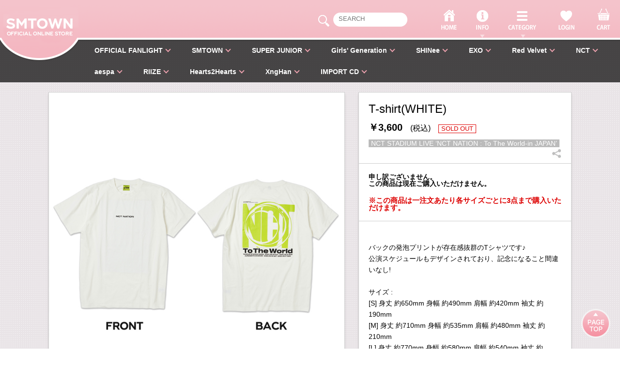

--- FILE ---
content_type: text/html; charset=utf-8
request_url: https://shop-smtown.jp/product/detail/SMEJNT-230028-30
body_size: 72404
content:
<!doctype html>
<html lang="ja">
<head>
    <meta charset="UTF-8">
    <title>T-shirt(WHITE) | SMTOWN OFFICIAL ONLINE STORE</title>
    <meta name="description" content="株式会社LIFE DESIGN COMPANY が販売するSMTOWNオフィシャルグッズのオンラインストアです。">
    <meta name="keywords" content="SMTOWN,グッズ,オフィシャル,オリジナル,ライブ限定,少女時代,SHINEE">
    <meta name="author" content="authorName">
    <meta name="copyright" content="Copyright (C) LIFE DESIGN COMPANY INC.">
    <meta name="viewport" content="width=device-width,initial-scale=1.0,minimum-scale=1.0">
    <link rel="shortcut icon" href="//d2wdctd2w9qvot.cloudfront.net/assets/smtown/img/common/favicon.ico">
    <link rel="icon" type="image/vnd.microsoft.icon" href="//d2wdctd2w9qvot.cloudfront.net/assets/smtown/img/common/favicon.ico">
    <link rel="stylesheet" href="//d2wdctd2w9qvot.cloudfront.net/assets/smtown/css/import.css">
    <script src="https://code.jquery.com/jquery-1.10.2.min.js"></script>
    <script src="https://ajax.googleapis.com/ajax/libs/jquery/1.8.3/jquery.min.js"></script>
    <script type="text/javascript" src="//d2wdctd2w9qvot.cloudfront.net/assets/smtown/js/slick.min.js"></script>
    <script type="text/javascript" src="//d2wdctd2w9qvot.cloudfront.net/assets/smtown/js/menu.js"></script>
                <!-- Google Tag Manager -->
    <script>(function(w,d,s,l,i){w[l]=w[l]||[];w[l].push({'gtm.start':
            new Date().getTime(),event:'gtm.js'});var f=d.getElementsByTagName(s)[0],
        j=d.createElement(s),dl=l!='dataLayer'?'&l='+l:'';j.async=true;j.src=
        'https://www.googletagmanager.com/gtm.js?id='+i+dl;f.parentNode.insertBefore(j,f);
    })(window,document,'script','dataLayer','GTM-W6VH8N7');</script>
    <!-- End Google Tag Manager -->
    <!-- Google Tag Manager -->
    <script>(function(w,d,s,l,i){w[l]=w[l]||[];w[l].push({'gtm.start':
            new Date().getTime(),event:'gtm.js'});var f=d.getElementsByTagName(s)[0],
        j=d.createElement(s),dl=l!='dataLayer'?'&l='+l:'';j.async=true;j.src=
        'https://www.googletagmanager.com/gtm.js?id='+i+dl;f.parentNode.insertBefore(j,f);
    })(window,document,'script','dataLayer','GTM-MTNLJQT');</script>
    <!-- End Google Tag Manager -->
    <!-- Google Tag Manager -->
    <script>(function(w,d,s,l,i){w[l]=w[l]||[];w[l].push({'gtm.start':
            new Date().getTime(),event:'gtm.js'});var f=d.getElementsByTagName(s)[0],
        j=d.createElement(s),dl=l!='dataLayer'?'&l='+l:'';j.async=true;j.src=
        'https://www.googletagmanager.com/gtm.js?id='+i+dl;f.parentNode.insertBefore(j,f);
    })(window,document,'script','dataLayer','GTM-WVXNZFB');</script>
    <!-- End Google Tag Manager -->
    </head>

<body>
<!-- Google Tag Manager (noscript) -->
<noscript><iframe src="https://www.googletagmanager.com/ns.html?id=GTM-W6VH8N7"
                  height="0" width="0" style="display:none;visibility:hidden"></iframe></noscript>
<!-- End Google Tag Manager (noscript) -->
<!-- Google Tag Manager (noscript) -->
<noscript><iframe src="https://www.googletagmanager.com/ns.html?id=GTM-MTNLJQT"
                  height="0" width="0" style="display:none;visibility:hidden"></iframe></noscript>
<!-- End Google Tag Manager (noscript) -->
<!-- Google Tag Manager (noscript) -->
<noscript><iframe src="https://www.googletagmanager.com/ns.html?id=GTM-WVXNZFB"
                  height="0" width="0" style="display:none;visibility:hidden"></iframe></noscript>
<!-- End Google Tag Manager (noscript) -->
<div class="wrapper">
    <!-- /HEADER -->
    <header>
        <nav class="nav-sp sp">
            <ul>
                <li>
                    <a data-target="con1" class="modal-open"><img class="side" src="//d2wdctd2w9qvot.cloudfront.net/assets/smtown/img/sp/btn_left.png"></a>
                </li>
                <li>
                    <a href="https://shop-smtown.jp/"><img class="logo" src="//d2wdctd2w9qvot.cloudfront.net/assets/smtown/img/sp/logo.png" alt="SMTOWN OFFICIAL ONLINE STORE"></a>
                </li>
                <li>
                    <a data-target="con2" class="modal-open"><img class="side" src="//d2wdctd2w9qvot.cloudfront.net/assets/smtown/img/sp/btn_right.png"></a>
                </li>
            </ul>
        </nav>

        <div class="logo pc">
            <a href="/"><img src="//d2wdctd2w9qvot.cloudfront.net/assets/smtown/img/common/logo.png" alt="SMTOWN OFFICIAL ONLINE STORE"></a>
        </div>

        <nav class="pc">
            <ul class="tab">
                <li>
                    <a class="top-heading" href="https://shop-smtown.jp/cart"><img src="//d2wdctd2w9qvot.cloudfront.net/assets/smtown/img/common/tn_cart.png" alt="カートを見る"></a>
                </li>
                <li>
                                        <a class="top-heading" href="https://shop-smtown.jp/account/login"><img src="//d2wdctd2w9qvot.cloudfront.net/assets/smtown/img/common/tn_login.png" alt="ログイン"></a>
                                    </li>
                <li id="tab1">
                    <a href="#"><img src="//d2wdctd2w9qvot.cloudfront.net/assets/smtown/img/common/tn_cate.png" alt="商品カテゴリ"></a>
                </li>
                <li id="tab2">
                    <a href="#"><img src="//d2wdctd2w9qvot.cloudfront.net/assets/smtown/img/common/tn_info.png" alt="サイト案内"></a>
                </li>
                <li>
                    <a class="top-heading" href="https://shop-smtown.jp/"><img src="//d2wdctd2w9qvot.cloudfront.net/assets/smtown/img/common/tn_home.png" alt="トップページへ"></a>
                </li>
                <li class="search">
                    <form action="https://shop-smtown.jp/product/search" class="search-form" method="get">
                        <input type="text" name="keyword" required="required" class="search-text" placeholder="SEARCH" value="">
                    </form>
                </li>

                <div class="tab_content">
                    <div class="tab-area" id="area1">
                        <!-- PC版 -->
<ul>
<li class="category-menu">
<a href="#">OFFICIAL FANLIGHT</a>
<div class="category-menu-sub">
<p>OFFICIAL FANLIGHT</p>
<ul>
<li><a href="/product/detail/SMEOFL000005">Girls' Generation</a></li>
<li><a href="/product/detail/SMEJSH-000000">SHINee</a></li>
<li><a href="/product/detail/SMEJSM-200001">SuperM</a></li>
<li><a href="/product/detail/SMEOFL000014">NCT 127</a></li>
<li><a href="/product/detail/SMEOFL000015">NCT DREAM</a></li>
<li><a href="/product/detail/SMEOFL000016">WayV</a></li>
<li><a href="/product/detail/SMEOFL000033">aespa</a></li>
<li><a href="/product/detail/SMEOFL000018">RIIZE</a></li>
<li><a href="/product/detail/SMEOFL000017">NCT WISH</a></li>
<li><a href="/category/smartistmini">SM ARTIST MINI FANLIGHT KEYRING</a></li>
<li><a href="/category/smartist_lighttok">SM ARTIST OFFICIAL LIGHT TOK</a></li>
</ul>
</div>
</li>

<li class="category-menu">
<a href="#">SMTOWN</a>
<div class="category-menu-sub">
<p>SMTOWN</p>
<ul>
<li><a href="/category/smlive2025intokyo">SMTOWN LIVE 2025 in TOKYO</a></li>
<li><a href="/category/smtownlive2025intokyo_popup">SMTOWN LIVE 2025 in TOKYO POP-UP STORE</a></li>
<li><a href="/category/2026smartistseason">2026 SM ARTIST SEASON'S GREETINGS</a></li>
<li><a href="/category/2026smartistseasonMD">2026 SM ARTIST SEASON'S GREETINGS MD</a></li>
<li><a href="/category/smtownlive202526infukuoka">SMTOWN LIVE 2025-26 in FUKUOKA</a></li>
</ul>
</div>
</li>

<li class="category-menu">
<a href="#">SUPER JUNIOR</a>
<div class="category-menu-sub">
<p>SUPER JUNIOR</p>
<ul>
<li><a href="/category/sjmarket">GRAND OPENING! SJ MARKET MD</a></li>
</ul>
</div>
</li>
<li class="category-menu">
<a href="#">Girls' Generation</a>
<div class="category-menu-sub" style="height: 150px;">
<p>Girls' Generation</p>
<ul class="has-sub">
<li><span>TAEYEON</span>
<div class="category-menu-subsub">
<ul>
<li><a href="/category/taeyeon_2023">TAEYEON CONCERT – The ODD Of LOVE in JAPAN</a></li>
<li><a href="/category/taeyeon_thetense">TAEYEON CONCERT – The TENSE in JAPAN</a></li>
<li><a href="/category/taeyeon_timelapsetimeless">TAEYEON The 10th Anniversary Exhibition [Time Lapse, Timeless] MD</a></li>
</ul>
</div>
</li>
<li><span>YOONA</span>
<div class="category-menu-subsub">
<ul>
<li><a href="/category/yoona_2024">YOONA FANMEETING TOUR YOONITE in Yokohama</a></li>
</ul>
</div>
</li>
</ul>
</div>
</li>
<li class="category-menu">
<a href="#">SHINee</a>
<div class="category-menu-sub" style="height: 400px;">
<p>SHINee</p>
<ul class="has-sub">
<li>
<span>SHINee</span>
<div class="category-menu-subsub">
<ul>
<li><a href="/category/shinee_2023">SHINee WORLD VI [PERFECT ILLUMINATION]</a></li>
<li><a href="/category/shinee_tokyo_2024">SHINee WORLD VI [PERFECT ILLUMINATION] JAPAN FINAL LIVE in TOKYO DOME</a></li>
<li><a href="/category/shinee_movie_2024">映画『MY SHINee WORLD』ONLINE STORE限定ムビチケ前売券</a></li>
<li><a href="/category/shineeworld_vi_md">SHINee WORLD Ⅵ [PERFECT ILLUMINATION : SHINee’S BACK] MD</a></li>
</ul>
</div>
</li>
   <li><span>KEY</span>
<div class="category-menu-subsub">
<ul>
<li><a href="/category/keyland_2024">2024 KEYLAND ON : AND ON in Japan</a></li>
<li><a href="/category/key_sweetescape">Mr. Freak's Lab : Sweet Escape</a></li>
<li><a href="/category/keylandonandon_2024">2024 KEYLAND ON : AND ON <#></a></li>
<li><a href="/category/key_kitty">HELLO KITTY×KEY POP-UP STORE</a></li>
<li><a href="/category/key_hunter_md">KEY The 3rd Album『HUNTER』MD</a></li>
<li><a href="/category/key_uncannyvalley">2025 KEYLAND : Uncanny Valley MD</a></li>
<li><a href="/category/key_uncannyvalley_tokyo">2025 KEYLAND : Uncanny Valley in TOKYO</a></li>
</ul>
</div>
</li>
<li><span>MINHO</span>
<div class="category-menu-subsub">
<ul>
<li><a href="/category/minho_2023">2023 BEST CHOI's MINHO - LUCKY CHOI's in JAPAN</a></li>
<li><a href="/category/minho_2024">2024 BEST CHOI's MINHO FAN-CON Multi-Chase in Japan</a></li>
<li><a href="/category/minho_meanofmyfirst">2025 MINHO CONCERT &lt;MEAN : of my first&gt; in Japan</a></li>
<li><a href="/category/minho_ourmovie">2025 BEST CHOI's MINHO &lt;Our Movie&gt; MD</a></li>
<li><a href="/category/minho_ourmovie_injapan">2026 BEST CHOI's MINHO「Our Movie」in JAPAN</a></li>
</ul>
</div>
</li>
</ul>
</div>
</li>
<li class="category-menu">
<a href="#">EXO</a>
<div class="category-menu-sub" style="height: 150px;">
<p>EXO</p>
<ul class="has-sub">
<li><span>EXO</span>
<div class="category-menu-subsub">
<ul>
<li><a href="/category/exo_exoverse">2025 EXO FAN MEETING  &lt;EXO'verse&gt; MD</a></li>
</ul>
</div>
</li>
<li><span>SUHO</span>
<div class="category-menu-subsub">
<ul>
<li><a href="/category/suho_whoareyou">SUHO The 4th Mini Album『Who Are You』MD</a></li>
</ul>
</div>
</li>
<li><span>KAI</span>
<div class="category-menu-subsub">
<ul>
<li><a href="/category/kai_waitonme">KAI The 4th Mini Album 『Wait On ME』 MD</a></li>
<li><a href="/category/kaion_seoul">2025 KAI SOLO CONCERT TOUR &lt;KAION&gt; IN SEOUL MD</a></li>
<li><a href="/category/kai_kaion_encore">2025 KAI SOLO CONCERT TOUR &lt;KAION&gt; ENCORE IN SEOUL MD</a></li>
</div>
</li>
</ul>
</div>
</li>
<li class="category-menu">
<a href="#">Red Velvet</a>
<div class="category-menu-sub">
<p>Red Velvet</p>
<ul class="has-sub">
<li><span>IRENE & SEULGI</span>
<div class="category-menu-subsub">
<ul>
<li><a href="/category/irene_seulgi_tilt">IRENE & SEULGI The 2nd Mini Album 『TILT』 MD</a></li>
<li><a href="/category/irene_seulgi_balance">2025 IRENE & SEULGI Concert Tour [BALANCE] in SEOUL MD</a></li>
</ul>
</div>
</li>
<li><span>JOY</span>
<div class="category-menu-subsub">
<ul>
<li><a href="/category/joy_fromjoy_withlove">JOY The 1st Mini Album 『From JOY, with Love』MD</a></li>
</ul>
</div>
</li>
</ul>
</div>
</li>
<li class="category-menu">
<a href="#">NCT</a>
<div class="category-menu-sub" style="height: 600px;">
<p>NCT</p>
<ul class="has-sub">
<li>
<span>NCT</span>
<div class="category-menu-subsub">
<ul>
<li><a href="/category/nct_2023">NCT STADIUM LIVE ‘NCT NATION : To The World-in JAPAN’</a></li>
<li><a href="/category/nct_ccomaznation">2025 NCT CHARACTER POP UP ‘NCT CCOMAZ NATION’</a></li>
</ul>
</div>
</li>
<li><span>NCT 127</span>
<div class="category-menu-subsub">
<ul>
<li><a href="/category/nct127_2023">NCT 127 3RD TOUR ‘NEO CITY : JAPAN - THE UNITY’</a></li>
<li><a href="/category/nct127_109popup">NCT 127 POP-UP STORE</a></li>
<li><a href="/category/nct127_popup_xyg">NCT127 3RD TOUR 'NEO CITY : JAPAN - THE UNITY' PHOTO GALLERY</a></li>
<li><a href="/category/nct127_momentum">NCT 127 4TH TOUR 'NEO CITY : JAPAN - THE MOMENTUM’</a></li>
<li><a href="/category/nct127_sommoongchill">NCT 127 CHARACTER 'SOM-MOONG-CHILL' MD</a></li>
</ul>
</div>
</li>
<li>
<span>NCT DREAM</span>
<div class="category-menu-subsub">
<ul>
<li><a href="/category/nctdream_2024">2024 NCT DREAM WORLD TOUR &lt;THE DREAM SHOW 3 : DREAM( )SCAPE&gt; in JAPAN</a></li>
<li><a href="/category/nctdream_liminepopcafe_md">NCT DREAM CAFE DREAM( )SCAPE</a></li>
<li><a href="/category/nctdream_photobook">NCT DREAM PHOTO BOOK [ENDLESS DREAM]</a></li>
<li><a href="/category/nctdream_dreamfinder">NCT DREAM POP-UP 'DREAM FINDER/Chase The Light'</a></li>
<li><a href="/category/nctdream_dreamshow3">2024 NCT DREAM WORLD TOUR &lt;THE DREAM SHOW 3 : DREAMSCAPE&gt; FINALE MD</a></li>
<li><a href="/category/nctdream_7diner">NCT DREAM CAFE 7DINER</a></li>
<li><a href="/category/nctdream_quest">2025 NCT DREAM FANMEETING &lt;DREAM QUEST&gt; MD</a></li>
<li><a href="/category/nctdream_dreamshow4">2025 NCT DREAM TOUR &lt;THE DREAM SHOW 4 : DREAM THE FUTURE&gt; MD</a></li>
<li><a href="/category/nctdream_timeriders">NCT DREAM POP-UP [TIME RIDERS] MD</a></li>
<li><a href="/category/nctdream_thefuture">2025 NCT DREAM TOUR &lt;THE DREAM SHOW 4 : DREAM THE FUTURE&gt; in JAPAN</a></li>
<li><a href="/category/nctdream_beatitup">NCT DREAM The 6th Mini Album [Beat It Up] MD</a></li>
</ul>
</div>
</li>
<li>
<span>WayV</span>
<div class="category-menu-subsub">
<ul>
<li><a href="/category/wayv_2023">WayV JAPAN EVENT 2023 ‘The First Vision’</a></li>
<li><a href="/category/wayv_tour">2024 WayV CONCERT [ON THE Way] IN JAPAN</a></li>
<li><a href="/category/wayv_nowayout">2025 WayV Concert Tour [NO Way OUT] in JAPAN</a></li>
<li><a href="/category/wayv_eternalwhite">WayV Winter Special Album 『白色定格 (Eternal White)』 MD</a></li>
</ul>
</div>
</li>
<li>
<span>NCT WISH</span>
<div class="category-menu-subsub">
<ul>
<li><a href="/category/nctwish_2024anation">a-nation 2024</a></li>
<li><a href="/category/nctwish_2024asia">2024 NCT WISH ASIA TOUR LOG in JAPAN</a></li>
<li><a href="/category/nctwish_wishful">NCT WISH POP-UP STORE 〜WISHFUL〜</a></li>
<li><a href="/category/nctwish_loginseoul_md">2025 NCT WISH ASIA TOUR LOG in SEOUL MD</a></li>
<li><a href="/category/nctwish_poppop">NCT WISH The 2nd Mini Album 『 poppop 』 MD</a></li>
<li><a href="/category/nctwish_onesummerwish">NCT WISH THE 1ST PHOTO EXHIBITION [ONE SUMMER WISH] @ TOKYO</a></li>
<li><a href="/category/a-nation_2025">a-nation 2025</a></li>
<li><a href="/category/nctwish_findyourcolor">NCT WISH POP-UP [FIND YOUR COLOR] MD</a></li>
<li><a href="/category/nctwish_ourwish">NCT WISH 1st CONCERT TOUR INTO THE WISH : Our WISH in JAPAN</a></li>
</ul>
</div>
</li>
   <li>
<span>YUTA</span>
<div class="category-menu-subsub">
<ul>
<li><a href="/category/yuta_hope">YUTA Solo Debut Showcase Tour ~ HOPE ~</a></li>
<li><a href="/category/yuta_talkshow2025">YUTA TALK SHOW 2025</a></li>
<li><a href="/category/yuta_persona">YUTA LIVE TOUR 2025 -PERSONA-</a></li>
<li><a href="/category/yuta_wearerockstars">Yu uta 1st POP UP -WE ARE ROCK STARS-</a></li>
</ul>
</div>
</li>
<li>
<span>DOYOUNG</span>
<div class="category-menu-subsub">
<ul>
<li><a href="/category/doyoung_dearyouth">2024 DOYOUNG CONCERT [ Dear Youth, ] in JAPAN</a></li>
<li><a href="/category/dearestyouthmd2024">2024 DOYOUNG CONCERT [ Dearest Youth, ] MD</a></li>
<li><a href="/category/doyoung_doors">2025 DOYOUNG CONCERT [ Doors ] in JAPAN</a></li>
<li><a href="/category/doyoung_yours">2025 DOYOUNG ENCORE CONCERT [ Yours ] MD</a></li>
</ul>
</div>
</li>
<li>
<span>TEN</span>
<div class="category-menu-subsub">
<ul>
<li><a href="/category/ten_2024">2024 TEN FIRST FAN-CON [1001] IN JAPAN</a></li>
<li><a href="/category/ten_2025">2025 TEN JAPAN TOUR 1001 'TIME WARP'</a></li>
</ul>
</div>
</li>
<li>
<span>JAEHYUN</span>
<div class="category-menu-subsub">
<ul>
<li><a href="/category/jaehyunfancon_2024">2024 JAEHYUN FAN-CON &lt;Mute&gt; MD</a></li>
<li><a href="/category/jaehyun_1stphotobook">JAEHYUN THE 1ST PHOTOBOOK [ FROM J : LOVE ACROSS THE MILES ] </a></li>
</ul>
</div>
</li>
<li>
<span>JUNGWOO</span>
<div class="category-menu-subsub">
<ul>
<li><a href="/category/jungwoo_goldensugertime">2025 JUNGWOO FANMEETING [Golden Sugar Time] MD</a></li>
</ul>
</div>
</li>
<li>
<span>MARK</span>
<div class="category-menu-subsub">
<ul>
<li><a href="/category/mark_thefirst">MARK The 1st Album『The Firstfruit』MD</a></li>
<li><a href="/category/mark_firstfruit_showcase">MARK The 1st Album ’The Firstfruit’ SHOWCASE LIVE in JAPAN</a></li>
</ul>
</div>
</li>
<li>
<span>HAECHAN</span>
<div class="category-menu-subsub">
<ul>
<li><a href="/category/haechan_taste">HAECHAN FAN EVENT ‘TASTE’ IN JAPAN</a></li>
</ul>
</div>
</li>
<li>
<span>JAEMIN</span>
<div class="category-menu-subsub">
<ul>
<li><a href="/category/jaemin_MD">&lt;NARICISSISM : JAEMIN 1st EXHIBITION&gt; MD</a></li>
<li><a href="/category/jaemin_2nddorop">&lt;NARICISSISM : JAEMIN 1st EXHIBITION&gt; MD 2nd Drop</a></li>
</ul>
</div>
</li>
</ul>
</div>
</li>
<li class="category-menu">
<a href="#">aespa</a>
<div class="category-menu-sub">
<p>aespa</p>
<ul>
<li><a href="/category/aespa_2023">aespa LIVE TOUR 2023 ‘SYNK : HYPER LINE’ in JAPAN</a></li>
<li><a href="/category/aespa_2023_special_edition">aespa LIVE TOUR 2023 ‘SYNK : HYPER LINE’ in JAPAN -Special Edition-</a></li>
<li><a href="/category/aespasynk_2024">2024 aespa LIVE TOUR – SYNK : PARALLEL LINE – in JAPAN</a></li>
<li><a href="/category/aespasynk_2024_tokyodome">2024 aespa LIVE TOUR – SYNK : PARALLEL LINE – in TOKYO DOME -SPECIAL EDITION-</a></li>
<li><a href="/category/aespa_whiplash"> aespa WEEK - #Whiplash_mood MD</a></li>
<li><a href="/category/aespa_2025live_encoremd">2025 aespa LIVE TOUR - SYNK PARALLEL LINE - ENCORE MD</a></li>
<li><a href="/category/aespa_dirtywork">aespa Single『Dirty Work』MD</a></li>
<li><a href="/category/aespa_aexisline">2025 aespa LIVE TOUR - SYNK : aeXIS LINE - MD</a></li>
<li><a href="/category/aespa_richman">aespa WEEK - #RichMan POP-UP MD</a></li>
<li><a href="/category/aespa_tour_aexisline">2025 aespa LIVE TOUR – SYNK : aeXIS LINE – in JAPAN</a></li>
</ul>
</div>
</li>
<li class="category-menu">
<a href="#">RIIZE</a>
<div class="category-menu-sub">
<p>RIIZE</p>
<ul>
<li><a href="/category/riize_fancon_2024">2024 RIIZE FAN-CON ‘RIIZING DAY’ in TOKYO</a></li>
<li><a href="/category/riize_tour">2024 RIIZE FAN-CON 'RIIZING DAY' JAPAN HALL TOUR</a></li>
<li><a href="/category/riize_finale">2024 RIIZE FAN-CON 'RIIZING DAY' FINALE in SEOUL MD 1st Drop</a></li>
<li><a href="/category/riize_finale2">2024 RIIZE FAN-CON 'RIIZING DAY' FINALE in SEOUL MD 2nd Drop</a></li>
<li><a href="/category/riize_lucky">RIIZE POP-UP STORE “Lucky”</a></li>
<li><a href="/category/riize_character">RIIZE CHARACTER POP-UP [WE LITTLE RIIZE @RIIZE PARK] MD 1st DROP</a></li>
<li><a href="/category/riize_character_2">RIIZE CHARACTER POP-UP [WE LITTLE RIIZE @RIIZE PARK] MD 2nd DROP</a></li>
<li><a href="/category/riize_riizingloud">2025 RIIZE CONCERT TOUR [RIIZING LOUD] IN JAPAN</a></li>
<li><a href="/category/riize_riizushi">RIIZE CHARACTER POP-UP「らいずし」</a></li>
<li><a href="/category/riize_parkcafe">RIIZE PARK CAFE</a></li>
<li><a href="/category/riize_christmas">POP-UP STORE『Special Christmas with RIIZE』</a></li>
</ul>
</div>
</li>
<li class="category-menu">
<a href="#">Hearts2Hearts</a>
<div class="category-menu-sub">
<p>Hearts2Hearts</p>
<ul>
<li><a href="/category/hearts2hearts_the1st">Hearts2Hearts The 1st Single [The Chase] MD</a></li>
<li><a href="/category/h2h_fourhearts">Hearts2Hearts 'Four Hearts Club' MD</a></li>
<li><a href="/category/h2h_style">Hearts2Hearts Digital Single 『STYLE』 MD </a></li>
<li><a href="/category/h2h_focus">Hearts2Hearts The 1st Mini Album『FOCUS』 MD</a></li>
</ul>
</div>
</li>
<li class="category-menu">
<a href="#">XngHan</a>
<div class="category-menu-sub">
<p>XngHan</p>
<ul>
<li><a href="/category/xnghan_1stsingle">XngHan The 1st Single『Waste No Time』MD</a></li>
<li><a href="/category/xnghanandxoul_showcase">XngHan&Xoul JAPAN SHOWCASE</a></li>
</ul>
</div>
</li>
<li class="category-menu">
<a href="#">IMPORT CD</a>
<div class="category-menu-sub">
<p>IMPORT CD</p>
<ul>
<li><a href="/category/importcd-aespa">aespa</a></li>
<li><a href="/category/importcd-riize">RIIZE</a></li>
</ul>
</div>
</li>
</ul>
<!--PC版 -->
                    </div>

                    <div class="tab-area" id="area2">
                        <a href="https://shop-smtown.jp/information">NEWS</a> ｜
                        <a href="https://shop-smtown.jp/term">ご利用規約</a> ｜
                        <a href="https://shop-smtown.jp/privacy">プライバシーポリシー</a> ｜
                        <a href="https://shop-smtown.jp/rule">特定商取引法に基づく表記</a> ｜
                        <a href="https://shop-smtown.jp/guide">ご利用ガイド</a> ｜
                        <a href="https://shop-smtown.jp/inquiry">メールの再送</a> ｜
                        <a href="https://shop-smtown.jp/faq">お問い合わせ</a> ｜
                        <a href="https://smtown.jp/" target="_blank">オフィシャルサイト</a>
                    </div>
                </div>
            </ul>
        </nav>
    </header>
    <!-- HEADER/ -->

    <!-- /MAIN -->
<div id="page" class="item-detail">

    <article id="item-content">

        <!-- /ITEM IMAGE -->
        <section id="item-img-box">
            <div class="pc">
                <!-- big image -->
                <ul class="pc-slide-item">
                                        <li>
                        <img src="//d2wdctd2w9qvot.cloudfront.net/upload/800x800/2023/08/64e7172dc4e40.jpg" >
                    </li>
                                        <li>
                        <img src="//d2wdctd2w9qvot.cloudfront.net/upload/800x800/2023/08/64e7172de94ff.jpg" >
                    </li>
                                        <li>
                        <img src="//d2wdctd2w9qvot.cloudfront.net/upload/800x800/2023/08/64e7172f05af4.jpg" >
                    </li>
                                        <li>
                        <img src="//d2wdctd2w9qvot.cloudfront.net/upload/800x800/2023/08/64e7172e26587.jpg" >
                    </li>
                                    </ul>
                <!-- thumbnail image -->
                <div id="thumb-img">
                    <ul class="thumbnail-list">
                                                <li class="thumbnail-list__item">
                            <a href="//d2wdctd2w9qvot.cloudfront.net/upload/800x800/2023/08/64e7172dc4e40.jpg" data-group="gallery" class="gallery"><img src="//d2wdctd2w9qvot.cloudfront.net/upload/610x610/2023/08/64e7172dc4e40.jpg"></a>
                        </li>
                                                <li class="thumbnail-list__item">
                            <a href="//d2wdctd2w9qvot.cloudfront.net/upload/800x800/2023/08/64e7172de94ff.jpg" data-group="gallery" class="gallery"><img src="//d2wdctd2w9qvot.cloudfront.net/upload/610x610/2023/08/64e7172de94ff.jpg"></a>
                        </li>
                                                <li class="thumbnail-list__item">
                            <a href="//d2wdctd2w9qvot.cloudfront.net/upload/800x800/2023/08/64e7172f05af4.jpg" data-group="gallery" class="gallery"><img src="//d2wdctd2w9qvot.cloudfront.net/upload/610x610/2023/08/64e7172f05af4.jpg"></a>
                        </li>
                                                <li class="thumbnail-list__item">
                            <a href="//d2wdctd2w9qvot.cloudfront.net/upload/800x800/2023/08/64e7172e26587.jpg" data-group="gallery" class="gallery"><img src="//d2wdctd2w9qvot.cloudfront.net/upload/610x610/2023/08/64e7172e26587.jpg"></a>
                        </li>
                                            </ul>
                </div>
            </div>

            <div class="sp">
                <ul class="sp-slide-item">
                                        <li>
                        <img src="//d2wdctd2w9qvot.cloudfront.net/upload/800x800/2023/08/64e7172dc4e40.jpg">
                    </li>
                                        <li>
                        <img src="//d2wdctd2w9qvot.cloudfront.net/upload/800x800/2023/08/64e7172de94ff.jpg">
                    </li>
                                        <li>
                        <img src="//d2wdctd2w9qvot.cloudfront.net/upload/800x800/2023/08/64e7172f05af4.jpg">
                    </li>
                                        <li>
                        <img src="//d2wdctd2w9qvot.cloudfront.net/upload/800x800/2023/08/64e7172e26587.jpg">
                    </li>
                                    </ul>
            </div>
        </section>
        <!-- ITEM IMAGE/ -->

        <!-- /ITEM SPEC,CART -->
        <section id="item-info-box">

            <!-- item title -->
            <div class="item-ttl">
                <div class="item-name">
                    <h2 translate="no">T-shirt(WHITE)</h2>
                    <p class="price">
                                                ￥3,600
                                                <span>(税込)</span>
                                                <span class="icon">SOLD OUT</span>
                                            </p>
                    <p translate="no"><a class="icon-cate" href="https://shop-smtown.jp/category/nct_2023">NCT STADIUM LIVE ‘NCT NATION : To The World-in JAPAN’</a></p>
                </div>
                <!-- share button -->
                <div class="btn">
                    <a href="#" class="btn-share" data-tooltip="#html-content-SMEJNT-230028-30"></a>
                    <div style="display:none;" id="html-content-SMEJNT-230028-30">
                        <a href="http://www.facebook.com/share.php?u=https://shop-smtown.jp/product/detail/SMEJNT-230028-30" onclick="window.open(this.href, 'FBwindow', 'width=650, height=450, menubar=no, toolbar=no, scrollbars=yes'); return false;">
                            <img src="//d2wdctd2w9qvot.cloudfront.net/assets/sm/pc/img/common/facebook.png"></a>
                        <a href="https://twitter.com/share?url=https://shop-smtown.jp/product/detail/SMEJNT-230028-30&text=T-shirt(WHITE)" onclick="window.open(this.href); return false;">
                            <img src="//d2wdctd2w9qvot.cloudfront.net/assets/sm/pc/img/common/twitter.png"></a>
                        <a href="https://plus.google.com/share?url=https://shop-smtown.jp/product/detail/SMEJNT-230028-30" onclick="window.open(this.href); return false;">
                            <img src="//d2wdctd2w9qvot.cloudfront.net/assets/sm/pc/img/common/google.png"></a>
                    </div>
                </div>
            </div>

            <!-- order -->
            <div class="item-order">
                <form action="https://shop-smtown.jp/cart/add" method="post" name="addcart">
                    <input type="hidden" name="product_code" value="SMEJNT-230028-30"/>
                                        <strong>
                        申し訳ございません。<br />
                        この商品は現在ご購入いただけません。
                    </strong>
                                    </form>

                                <div class="limit">
                                        ※この商品は一注文あたり各サイズごとに3点まで購入いただけます。
                                    </div>
                            </div>

            <!-- item spec -->
            <div class="item-spec">
                <br>バックの発泡プリントが存在感抜群のTシャツです♪<br>
公演スケジュールもデザインされており、記念になること間違いなし!<br><br>
サイズ : <br>[S] 身丈 約650mm 身幅 約490mm 肩幅 約420mm 袖丈 約190mm<br>
[M] 身丈 約710mm 身幅 約535mm 肩幅 約480mm 袖丈 約210mm <br>
[L] 身丈 約770mm 身幅 約580mm 肩幅 約540mm 袖丈 約240mm<br>
素材 : <br>綿100%<br>
原産国 : <br>中国<br>
<br>
<b>【商品配送について】<br></b>
2023年11月中旬より順次配送予定<br>
※会場販売での在庫のため、ご注文内容によっては受注販売でご購入いただいたお客様より早くお届けする場合がございます。あらかじめご了承ください。<br><br>
<span style="color:#dd0000"><b>【ご注意】<br></b>
※価格は全て税込み価格です。<br><br>
※ご購入には会員登録が必要です。事前に会員登録をお済ませのうえ、ご利用ください。<br><br>
※配送がお客様が参加される公演に間に合わない場合でも、キャンセル・ご返金等はいたしかねます。<br><br>
※配送日のご指定はできかねます。お届け日の異なる商品を一緒にご購入された場合、入荷の遅い商品に合わせての一括発送となります。<br><br>
※時間帯によりサイトへのアクセスが殺到し、ご覧になりにくくなる場合がございます。<br><br>
※お買い求めいただいた商品、数量は、必ず商品到着後すぐにご確認ください。<br><br>
※お届け日より1週間を超えた後の申告、後日のお問い合わせにはいかなる場合であってもご対応できませんので、あらかじめご了承いただきますようお願いいたします。<br><br>
※取扱説明に従わずに起きた商品の不良交換は一切行えませんので、必ず商品取扱説明をご確認のうえ、ご使用いただきますようお願いいたします。<br><br></span><b>受注販売期間:9月1日(金) 20:00～9月18日(月・祝) 23:59</b>

<br>
<br>バックの発泡プリントが存在感抜群のTシャツです♪<br>
公演スケジュールもデザインされており、記念になること間違いなし!<br><br>
サイズ : <br>[S] 身丈 約650mm 身幅 約490mm 肩幅 約420mm 袖丈 約190mm<br>
[M] 身丈 約710mm 身幅 約535mm 肩幅 約480mm 袖丈 約210mm <br>
[L] 身丈 約770mm 身幅 約580mm 肩幅 約540mm 袖丈 約240mm<br>
素材 : <br>綿100%<br>
原産国 : <br>中国<br>
<br>
<b>【商品配送について】<br>
2023年11月中旬より順次配送予定<br></b>
※オンラインでご購入された商品は公演前までにお届けはできかねます。公演までにお求めの方は、「会場受取」か「一般販売」をご利用ください。<br>
※予期せぬ物流の混み合いにより商品の発送が遅れる場合、ご購入時にご登録のメールアドレスにご案内させていただきます。<br>
<br>
<b>受注販売商品についてのご注意<br></b>
※受注販売商品についてはご購入後のキャンセル・変更はできません。あらかじめご了承ください。<br>
※上記期間中のみの受付となり、追加受付は予定しておりません。<br>
※当該受注販売商品と他の一般販売商品を同時にご購入いただいた場合は、配送状況の遅い商品に合わせての発送となります。受注販売商品以外を先に受け取りたい場合はお会計を分けて購入してください。<br>
<br>
<span style="color:#dd0000"><b>【ご注意】<br></b>
※価格は全て税込み価格です。<br><br>
※ご購入には会員登録が必要です。事前に会員登録をお済ませのうえ、ご利用ください。<br><br>
※配送がお客様が参加される公演に間に合わない場合でも、キャンセル・ご返金等はいたしかねます。<br><br>
※配送日のご指定はできかねます。お届け日の異なる商品を一緒にご購入された場合、入荷の遅い商品に合わせての一括発送となります。<br><br>
※時間帯によりサイトへのアクセスが殺到し、ご覧になりにくくなる場合がございます。<br><br>
※お買い求めいただいた商品、数量は、必ず商品到着後すぐにご確認ください。<br><br>
※お届け日より1週間を超えた後の申告、後日のお問い合わせにはいかなる場合であってもご対応できませんので、あらかじめご了承いただきますようお願いいたします。<br><br>
※取扱説明に従わずに起きた商品の不良交換は一切行えませんので、必ず商品取扱説明をご確認のうえ、ご使用いただきますようお願いいたします。<br><br></span>
                <ul>
                                        <li>
                        <p></p><br />

                    </li>
                                    </ul>
            </div>

        </section>
        <!-- ITEM SPEC,CART/ -->

    </article>

    <div class="order-note">
        ご注文につきまして、お問い合わせを多く頂戴しております。お手数ではございますが、下記ご注意いただきますようお願い申し上げます。
<br><br>
<p>※在庫の確保について</p>
カートに入れただけの状態では在庫の確保がされておりませんので、購入の途中で在庫切れになってしまう場合もございます。ご了承ください。
<p>※注文メールの未着について</p>
ドメイン指定受信をされている場合は、必ず各携帯会社さまの設定画面にて[shop-smtown.jp]を許可してください。許可されていない場合は、ショップからのメールが配信できません。
<p>※動作確認について</p>
商品到着後すぐに取扱説明書をよくお読みのうえ、商品が正常に作動するかをご確認ください。
<p>※キャンセル・交換・返品について</p>
お客様のご都合によるキャンセル・交換・返品は、出荷前後を問わずいかなる場合もお受けできませんのでご注意ください。<br>また商品ごとに注記がある場合は、商品ページの記載をご確認ください。
<p>※同梱について</p>
同時に複数回のご注文をいただいた場合の同梱対応は承っておりませんので、あらかじめご了承ください。
<p>※返品交換について</p>
万が一返品交換が必要となった際、交換品のお届けにはお時間をいただく可能性があります。    </div>
    <!-- MAIN/ -->
</div>

    <!-- /FOOTER -->
    <footer>
        <img src="//d2wdctd2w9qvot.cloudfront.net/assets/smtown/img/common/logo_foot.png">
        <!--sns icon-->
        <div class="snsicon">
            <a href="https://twitter.com/SMTonlinestore" target="_blank"><img src="//d2wdctd2w9qvot.cloudfront.net/assets/smtown/img/common/twitter3.png"></a>
            <a href="https://www.instagram.com/smtown_onlinestore/" target="_blank"><img src="//d2wdctd2w9qvot.cloudfront.net/assets/smtown/img/common/instagram3.png"></a>
        </div>
        <!--/sns icon-->
        <p class="copyright">Copyright © <script type="text/javascript">myDate = new Date() ;myYear = myDate.getFullYear ();document.write(myYear);</script> LIFE DESIGN COMPANY INC. All Rights Reserved.</p>
        本サイトに記載のテキストおよび画像、映像、一切のコンテンツについて、許可なく転載することを固く禁じます。
    </footer>
    <!-- FOOTER/ -->

    <p id="page-top"><a href="#"><img src="//d2wdctd2w9qvot.cloudfront.net/assets/smtown/img/common/btn_pagetop.png" alt="ページトップヘ"></a></p>
</div>

<!-- /SP MODAL MENU -->
<!-- left menu -->
<div id="con1" class="modal-content">
    <div class="close"><a class="modal-close"><img src="//d2wdctd2w9qvot.cloudfront.net/assets/smtown/img/sp/btn_close.png"></a></div>

    <div class="menu-head">
                <a href="https://shop-smtown.jp/account/login"><img src="//d2wdctd2w9qvot.cloudfront.net/assets/smtown/img/sp/menu_login.png"></a>
                <a href="https://shop-smtown.jp/cart"><img src="//d2wdctd2w9qvot.cloudfront.net/assets/smtown/img/sp/menu_cart.png"></a>
    </div>

    <div class="btn-sp-category"><span>カテゴリ</span></div>
    <div class="sp-category-menu" style="display: none;">
        <div class="accordion">
            <!-- SP版 -->
<ul>
<li><a href="#"><span>OFFICIAL FANLIGHT</span></a>
<ul class="sp-category-menu-sub">
<li><a href="/product/detail/SMEOFL000005">Girls' Generation</a></li>
<li><a href="/product/detail/SMEJSH-000000">SHINee</a></li>
<li><a href="/product/detail/SMEJSM-200001">SuperM</a></li>
<li><a href="/product/detail/SMEOFL000014">NCT 127</a></li>
<li><a href="/product/detail/SMEOFL000015">NCT DREAM</a></li>
<li><a href="/product/detail/SMEOFL000016">WayV</a></li>
<li><a href="/product/detail/SMEOFL000033">aespa</a></li>
<li><a href="/product/detail/SMEOFL000018">RIIZE</a></li>
<li><a href="/product/detail/SMEOFL000017">NCT WISH</a></li>
<li><a href="/category/smartistmini">SM ARTIST MINI FANLIGHT KEYRING</a></li>
<li><a href="/category/smartist_lighttok">SM ARTIST OFFICIAL LIGHT TOK</a></li>
</ul>
</li>

<li><a href="#"><span>SMTOWN</span></a>
<ul class="sp-category-menu-sub">
<li><a href="/category/smlive2025intokyo">SMTOWN LIVE 2025 in TOKYO</a></li>
<li><a href="/category/smtownlive2025intokyo_popup">SMTOWN LIVE 2025 in TOKYO POP-UP STORE</a></li>
<li><a href="/category/2026smartistseason">2026 SM ARTIST SEASON'S GREETINGS</a></li>
<li><a href="/category/2026smartistseasonMD">2026 SM ARTIST SEASON'S GREETINGS MD</a></li>
<li><a href="/category/smtownlive202526infukuoka">SMTOWN LIVE 2025-26 in FUKUOKA</a></li>
</ul>
</li>

<li><a href="#"><span>SUPER JUNIOR</span></a>
<ul class="sp-category-menu-sub">
<li><a href="/category/sjmarket">GRAND OPENING! SJ MARKET MD</a></li>
</ul>
</li>

<li><a href="#"><span>Girls' Generation</span></a>
<ul class="sp-category-menu-sub">
<li><a href="#"><span class="subsub">TAEYEON</span></a>
<ul class="sp-category-menu-sub">
<li><a href="/category/taeyeon_2023">TAEYEON CONCERT – The ODD Of LOVE in JAPAN</a></li>
<li><a href="/category/taeyeon_thetense">TAEYEON CONCERT – The TENSE in JAPAN</a></li>
<li><a href="/category/taeyeon_timelapsetimeless">TAEYEON The 10th Anniversary Exhibition [Time Lapse, Timeless] MD</a></li>
</ul>
</li>
<li><a href="#"><span class="subsub">YOONA</span></a>
<ul class="sp-category-menu-sub">
<li><a href="/category/yoona_2024">YOONA FANMEETING TOUR YOONITE in Yokohama</a></li>
</ul>
</li>
</ul>
</li>

<li><a hrefr="#"><span>SHINee</span></a>
<ul class="sp-category-menu-sub">
<li><a href="#"><span class="subsub">SHINee</span></a>
<ul class="sp-category-menu-sub">
<li><a href="/category/shinee_2023">SHINee WORLD VI [PERFECT ILLUMINATION]</a></li>
<li><a href="/category/shinee_tokyo_2024">SHINee WORLD VI [PERFECT ILLUMINATION] JAPAN FINAL LIVE in TOKYO DOME</a></li>
<li><a href="/category/shinee_movie_2024">映画『MY SHINee WORLD』ONLINE STORE限定ムビチケ前売券</a></li>
<li><a href="/category/shineeworld_vi_md">SHINee WORLD Ⅵ [PERFECT ILLUMINATION : SHINee’S BACK] MD</a></li>
</ul>
</li>
<li><a href="#"><span class="subsub">KEY</span></a>
<ul class="sp-category-menu-sub">
<li><a href="/category/keyland_2024">2024 KEYLAND ON : AND ON in Japan</a></li>
<li><a href="/category/key_sweetescape">Mr. Freak's Lab : Sweet Escape</a></li>
<li><a href="/category/keylandonandon_2024">2024 KEYLAND ON : AND ON <#></a></li>
<li><a href="/category/key_kitty">HELLO KITTY×KEY POP-UP STORE</a></li>
<li><a href="/category/key_hunter_md">KEY The 3rd Album『HUNTER』MD</a></li>
<li><a href="/category/key_uncannyvalley">2025 KEYLAND : Uncanny Valley MD</a></li>
<li><a href="/category/key_uncannyvalley_tokyo">2025 KEYLAND : Uncanny Valley in TOKYO</a></li>
</ul>
</li>
<li><a href="#"><span class="subsub">MINHO</span></a>
<ul class="sp-category-menu-sub">
<li><a href="/category/minho_2023">2023 BEST CHOI's MINHO - LUCKY CHOI's in JAPAN</a></li>
<li><a href="/category/minho_2024">2024 BEST CHOI's MINHO FAN-CON Multi-Chase in Japan</a></li>
<li><a href="/category/minho_meanofmyfirst">2025 MINHO CONCERT < MEAN : of my first > in Japan</a></li>
<li><a href="/category/minho_ourmovie">2025 BEST CHOI's MINHO &lt;Our Movie&gt; MD</a></li>
<li><a href="/category/minho_ourmovie_injapan">2026 BEST CHOI's MINHO「Our Movie」in JAPAN</a></li>
</ul>
</li>
</ul>
</li>

<li><a href="#"><span>EXO</span></a>
<ul class="sp-category-menu-sub">
<li><a href="#"><span class="subsub">EXO</span></a>
<ul class="sp-category-menu-sub">
<li><a href="/category/exo_exoverse">2025 EXO FAN MEETING &lt;EXO'verse&gt; MD</a></li>
</ul>
</li>
<li><a href="#"><span class="subsub">SUHO</span></a>
<ul class="sp-category-menu-sub">
<li><a href="/category/suho_whoareyou">SUHO The 4th Mini Album『Who Are You』MD</a></li>
</ul>
</li>
<li><a href="#"><span class="subsub">KAI</span></a>
<ul class="sp-category-menu-sub">
<li><a href="/category/kai_waitonme">KAI The 4th Mini Album 『Wait On ME』 MD</a></li>
<li><a href="/category/kaion_seoul">2025 KAI SOLO CONCERT TOUR < KAION > IN SEOUL MD</a></li>
<li><a href="/category/kai_kaion_encore">2025 KAI SOLO CONCERT TOUR < KAION > ENCORE IN SEOUL MD</a></li>
</ul>
</li>
</ul>
</li>

<li><a href="#"><span>Red Velvet</span></a>
<ul class="sp-category-menu-sub">
<li><a href="#"><span class="subsub">IRENE & SEULGI</span></a>
<ul class="sp-category-menu-sub">
<li><a href="/category/irene_seulgi_tilt">IRENE & SEULGI The 2nd Mini Album 『TILT』 MD</a></li>
<li><a href="/category/irene_seulgi_balance">2025 IRENE & SEULGI Concert Tour [BALANCE] in SEOUL MD</a></li>
</ul>
</li>
<li><a href="#"><span class="subsub">JOY</span></a>
<ul class="sp-category-menu-sub">
<li><a href="/category/joy_fromjoy_withlove">JOY The 1st Mini Album 『From JOY, with Love』MD</a></li>
</ul>
</li>
</ul>
</li>

<li><a href="#"><span>NCT</span></a>
<ul class="sp-category-menu-sub">
<li><a href="#"><span class="subsub">NCT</span></a>
<ul class="sp-category-menu-sub">
<li><a href="/category/nct_2023">NCT STADIUM LIVE ‘NCT NATION : To The World-in JAPAN’</a></li>
<li><a href="/category/nct_ccomaznation">2025 NCT CHARACTER POP UP ‘NCT CCOMAZ NATION’</a></li>
</ul>
</li>
<li><a href="#"><span class="subsub">NCT 127</span></a>
<ul class="sp-category-menu-sub">
<li><a href="/category/nct127_2023">NCT 127 3RD TOUR ‘NEO CITY : JAPAN - THE UNITY’</a></li>
<li><a href="/category/nct127_109popup">NCT 127 POP-UP STORE</a></li>
<li><a href="/category/nct127_popup_xyg">NCT127 3RD TOUR 'NEO CITY : JAPAN - THE UNITY' PHOTO GALLERY</a></li>
<li><a href="/category/nct127_momentum">NCT 127 4TH TOUR 'NEO CITY : JAPAN - THE MOMENTUM’</a></li>
<li><a href="/category/nct127_sommoongchill">NCT 127 CHARACTER 'SOM-MOONG-CHILL' MD</a></li>
</ul>
</li>
<li><a href="#"><span class="subsub">NCT DREAM</span></a>
<ul class="sp-category-menu-sub">
<li><a href="/category/nctdream_2024">2024 NCT DREAM WORLD TOUR〈THE DREAM SHOW 3 : DREAM( )SCAPE〉 in JAPAN</a></li>
<li><a href="/category/nctdream_liminepopcafe_md">NCT DREAM CAFE DREAM( )SCAPE</a></li>
<li><a href="/category/nctdream_photobook">NCT DREAM PHOTO BOOK [ENDLESS DREAM]</a></li>
<li><a href="/category/nctdream_dreamfinder">NCT DREAM POP-UP 'DREAM FINDER/Chase The Light'</a></li>
<li><a href="/category/nctdream_dreamshow3">2024 NCT DREAM WORLD TOUR 〈THE DREAM SHOW 3 : DREAMSCAPE〉 FINALE MD</a></li>
<li><a href="/category/nctdream_7diner">NCT DREAM CAFE 7DINER</a></li>
<li><a href="/category/nctdream_quest">2025 NCT DREAM FANMEETING < DREAM QUEST > MD</a></li>
<li><a href="/category/nctdream_dreamshow4">2025 NCT DREAM TOUR < THE DREAM SHOW 4 : DREAM THE FUTURE > MD</a></li>
<li><a href="/category/nctdream_timeriders">NCT DREAM POP-UP [TIME RIDERS] MD</a></li>
<li><a href="/category/nctdream_thefuture">2025 NCT DREAM TOUR &lt;THE DREAM SHOW 4 : DREAM THE FUTURE&gt; in JAPAN</a></li>
<li><a href="/category/nctdream_beatitup">NCT DREAM The 6th Mini Album [Beat It Up] MD</a></li>
</ul>
</li>
<li><a href="#"><span class="subsub">WayV</span></a>
<ul class="sp-category-menu-sub">
<li><a href="/category/wayv_2023">WayV JAPAN EVENT 2023 ‘The First Vision’</a></li>
<li><a href="/category/wayv_tour">2024 WayV CONCERT [ON THE Way] IN JAPAN</a></li>
<li><a href="/category/wayv_nowayout">2025 WayV Concert Tour [NO Way OUT] in JAPAN</a></li>
<li><a href="/category/wayv_eternalwhite">WayV Winter Special Album 『白色定格 (Eternal White)』 MD</a></li>
</ul>
</li>
<li><a href="#"><span class="subsub">NCT WISH</span></a>
<ul class="sp-category-menu-sub">
<li><a href="/category/nctwish_2024anation">a-nation 2024</a></li>
<li><a href="/category/nctwish_2024asia">2024 NCT WISH ASIA TOUR LOG in JAPAN</a></li>
<li><a href="/category/nctwish_wishful">NCT WISH POP-UP STORE 〜WISHFUL〜</a></li>
<li><a href="/category/nctwish_loginseoul_md">2025 NCT WISH ASIA TOUR LOG in SEOUL MD</a></li>
<li><a href="/category/nctwish_poppop">NCT WISH The 2nd Mini Album 『 poppop 』 MD</a></li>
<li><a href="/category/nctwish_onesummerwish">NCT WISH THE 1ST PHOTO EXHIBITION [ONE SUMMER WISH] @ TOKYO</a></li>
<li><a href="/category/a-nation_2025">a-nation 2025</a></li>
<li><a href="/category/nctwish_findyourcolor">NCT WISH POP-UP [FIND YOUR COLOR] MD</a></li>
<li><a href="/category/nctwish_ourwish">NCT WISH 1st CONCERT TOUR INTO THE WISH : Our WISH in JAPAN</a></li>
</ul>
</li>
<li><a href="#"><span class="subsub">YUTA</span></a>
<ul class="sp-category-menu-sub">
<li><a href="/category/yuta_hope">YUTA Solo Debut Showcase Tour ~ HOPE ~</a></li>
<li><a href="/category/yuta_talkshow2025">YUTA TALK SHOW 2025</a></li>
<li><a href="/category/yuta_persona">YUTA LIVE TOUR 2025 -PERSONA-</a></li>
<li><a href="/category/yuta_wearerockstars">Yu uta 1st POP UP -WE ARE ROCK STARS-</a></li>
</ul>
</li>
<li><a href="#"><span class="subsub">DOYOUNG</span></a>
<ul class="sp-category-menu-sub">
<li><a href="/category/doyoung_dearyouth">2024 DOYOUNG CONCERT [ Dear Youth, ] in JAPAN</a></li>
<li><a href="/category/dearestyouthmd2024">2024 DOYOUNG CONCERT [ Dearest Youth, ] MD</a></li>
<li><a href="/category/doyoung_doors">2025 DOYOUNG CONCERT [ Doors ] in JAPAN</a></li>
<li><a href="/category/doyoung_yours">2025 DOYOUNG ENCORE CONCERT [ Yours ] MD</a></li>
</ul>
</li>
<li><a href="#"><span class="subsub">TEN</span></a>
<ul class="sp-category-menu-sub">
<li><a href="/category/ten_2024">2024 TEN FIRST FAN-CON [1001] IN JAPAN</a></li>
<li><a href="/category/ten_2025">2025 TEN JAPAN TOUR 1001 'TIME WARP'</a></li>
</ul>
</li>
<li><a href="#"><span class="subsub">JAEHYUN</span></a>
<ul class="sp-category-menu-sub">
<li><a href="/category/jaehyunfancon_2024">2024 JAEHYUN FAN-CON < Mute> MD</a></li>
<li><a href="/category/jaehyun_1stphotobook">JAEHYUN THE 1ST PHOTOBOOK [ FROM J : LOVE ACROSS THE MILES ] </a></li>
</ul>
</li>
<li><a href="#"><span class="subsub">JUNGWOO</span></a>
<ul class="sp-category-menu-sub">
<li><a href="/category/jungwoo_goldensugertime">2025 JUNGWOO FANMEETING [Golden Sugar Time] MD</a></li>
</ul>
</li>
<li><a href="#"><span class="subsub">MARK</span></a>
<ul class="sp-category-menu-sub">
<li><a href="/category/mark_thefirst">MARK The 1st Album『The Firstfruit』MD</a></li>
<li><a href="/category/mark_firstfruit_showcase">MARK The 1st Album ’The Firstfruit’ SHOWCASE LIVE in JAPAN</a></li>
</ul>
</li>
<li><a href="#"><span class="subsub">HAECHAN</span></a>
<ul class="sp-category-menu-sub">
<li><a href="/category/haechan_taste">HAECHAN FAN EVENT ‘TASTE’ IN JAPAN</a></li>
</ul>
</li>
<li><a href="#"><span class="subsub">JAEMIN</span></a>
<ul class="sp-category-menu-sub">
<li><a href="/category/jaemin_MD">< NARICISSISM : JAEMIN 1st EXHIBITION > MD</a></li>
<li><a href="/category/jaemin_2nddorop">< NARICISSISM : JAEMIN 1st EXHIBITION > MD 2nd Drop</a></li>
</ul>
</li>
</ul>
</li>

<li><a href="#"><span>aespa</span></a>
<ul class="sp-category-menu-sub">
<li><a href="/category/aespa_2023">aespa LIVE TOUR 2023 ‘SYNK : HYPER LINE’ in JAPAN</a></li>
<li><a href="/category/aespa_2023_special_edition">aespa LIVE TOUR 2023 ‘SYNK : HYPER LINE’ in JAPAN -Special Edition-</a></li>
<li><a href="/category/aespasynk_2024">2024 aespa LIVE TOUR – SYNK : PARALLEL LINE – in JAPAN</a></li>
<li><a href="/category/aespasynk_2024_tokyodome">2024 aespa LIVE TOUR – SYNK : PARALLEL LINE – in TOKYO DOME -SPECIAL EDITION-</a></li>
<li><a href="/category/aespa_whiplash"> aespa WEEK - #Whiplash_mood MD</a></li>
<li><a href="/category/aespa_2025live_encoremd"> 2025 aespa LIVE TOUR - SYNK PARALLEL LINE - ENCORE MD</a></li>
<li><a href="/category/aespa_dirtywork">aespa Single『Dirty Work』MD</a></li>
<li><a href="/category/aespa_aexisline">2025 aespa LIVE TOUR - SYNK : aeXIS LINE - MD</a></li>
<li><a href="/category/aespa_richman">aespa WEEK - #RichMan POP-UP MD</a></li>
<li><a href="/category/aespa_tour_aexisline">2025 aespa LIVE TOUR – SYNK : aeXIS LINE – in JAPAN</a></li>
</ul>
</li>

<li><a href="#"><span>RIIZE</span></a>
<ul class="sp-category-menu-sub">
<li><a href="/category/riize_fancon_2024">2024 RIIZE FAN-CON ‘RIIZING DAY’ in TOKYO</a></li>
<li><a href="/category/riize_tour">2024 RIIZE FAN-CON 'RIIZING DAY' JAPAN HALL TOUR</a></li>
<li><a href="/category/riize_finale">2024 RIIZE FAN-CON 'RIIZING DAY' FINALE in SEOUL MD 1st Drop</a></li>
<li><a href="/category/riize_finale2">2024 RIIZE FAN-CON 'RIIZING DAY' FINALE in SEOUL MD 2nd Drop</a></li>
<li><a href="/category/riize_lucky">RIIZE POP-UP STORE “Lucky”</a></li>
<li><a href="/category/riize_character">RIIZE CHARACTER POP-UP [WE LITTLE RIIZE @RIIZE PARK] MD 1st DROP</a></li>
<li><a href="/category/riize_character_2">RIIZE CHARACTER POP-UP [WE LITTLE RIIZE @RIIZE PARK] MD 2nd DROP</a></li>
<li><a href="/category/riize_riizingloud">2025 RIIZE CONCERT TOUR [RIIZING LOUD] IN JAPAN</a></li>
<li><a href="/category/riize_riizushi">RIIZE CHARACTER POP-UP「らいずし」</a></li>
<li><a href="/category/riize_parkcafe">RIIZE PARK CAFE</a></li>
<li><a href="/category/riize_christmas">POP-UP STORE『Special Christmas with RIIZE』</a></li>
</ul>
</li>

<li><a href="#"><span>Hearts2Hearts</span></a>
<ul class="sp-category-menu-sub">
<li><a href="/category/hearts2hearts_the1st">Hearts2Hearts The 1st Single [The Chase] MD</a></li>
<li><a href="/category/h2h_fourhearts">Hearts2Hearts 'Four Hearts Club' MD</a></li>
<li><a href="/category/h2h_style">Hearts2Hearts Digital Single 『STYLE』 MD </a></li>
<li><a href="/category/h2h_focus">Hearts2Hearts The 1st Mini Album『FOCUS』 MD</a></li>
</ul>
</li>

<li><a href="#"><span>XngHan</span></a>
<ul class="sp-category-menu-sub">
<li><a href="/category/xnghan_1stsingle">XngHan The 1st Single『Waste No Time』MD</a></li>
<li><a href="/category/xnghanandxoul_showcase">XngHan&Xoul JAPAN SHOWCASE</a></li>
</ul>
</li>

<li><a href="#"><span>IMPORT CD</span></a>
<ul class="sp-category-menu-sub">
<li><a href="/category/importcd-aespa">aespa</a></li>
<li><a href="/category/importcd-riize">RIIZE</a></li>
</ul>
</li>
</ul>
<!--SP版 -->
        </div>
    </div>

    <ul class="menu-list">
        <li><a href="https://shop-smtown.jp/information">NEWS</a></li>
        <li><a href="https://shop-smtown.jp/term">ご利用規約</a></li>
        <li><a href="https://shop-smtown.jp/privacy">プライバシーポリシー</a></li>
        <li><a href="https://shop-smtown.jp/rule">特定商取引法</a></li>
        <li><a href="https://shop-smtown.jp/guide">ご利用ガイド</a></li>
        <li><a href="https://shop-smtown.jp/inquiry">メールの再送</a></li>
        <li><a href="https://shop-smtown.jp/faq">お問い合わせ</a></li>
        <li><a href="https://smtown.jp/" target="_blank">オフィシャルサイト</a></li>
    </ul>
</div>

<!-- right menu -->
<div id="con2" class="modal-content">
    <div class="close"><a class="modal-close"><img src="//d2wdctd2w9qvot.cloudfront.net/assets/smtown/img/sp/btn_close.png"></a></div>

    <div class="menu-head">
        <form action="https://shop-smtown.jp/product/search" method="get" name="search_form">
            <table>
                <tbody>
                <tr>
                    <td width="90%"><input type="text" name="keyword" required="required" value=""></td>
                    <td width="10%"><a href="#" onclick="document.search_form.submit(); return false;"><img src="//d2wdctd2w9qvot.cloudfront.net/assets/smtown/img/sp/btn_search.png"></a></td>
                </tr>
                </tbody>
            </table>
        </form>
    </div>

    <div class="sp-category-menu">
        <div class="accordion">
            <!-- SP版 -->
<ul>
<li><a href="#"><span>OFFICIAL FANLIGHT</span></a>
<ul class="sp-category-menu-sub">
<li><a href="/product/detail/SMEOFL000005">Girls' Generation</a></li>
<li><a href="/product/detail/SMEJSH-000000">SHINee</a></li>
<li><a href="/product/detail/SMEJSM-200001">SuperM</a></li>
<li><a href="/product/detail/SMEOFL000014">NCT 127</a></li>
<li><a href="/product/detail/SMEOFL000015">NCT DREAM</a></li>
<li><a href="/product/detail/SMEOFL000016">WayV</a></li>
<li><a href="/product/detail/SMEOFL000033">aespa</a></li>
<li><a href="/product/detail/SMEOFL000018">RIIZE</a></li>
<li><a href="/product/detail/SMEOFL000017">NCT WISH</a></li>
<li><a href="/category/smartistmini">SM ARTIST MINI FANLIGHT KEYRING</a></li>
<li><a href="/category/smartist_lighttok">SM ARTIST OFFICIAL LIGHT TOK</a></li>
</ul>
</li>

<li><a href="#"><span>SMTOWN</span></a>
<ul class="sp-category-menu-sub">
<li><a href="/category/smlive2025intokyo">SMTOWN LIVE 2025 in TOKYO</a></li>
<li><a href="/category/smtownlive2025intokyo_popup">SMTOWN LIVE 2025 in TOKYO POP-UP STORE</a></li>
<li><a href="/category/2026smartistseason">2026 SM ARTIST SEASON'S GREETINGS</a></li>
<li><a href="/category/2026smartistseasonMD">2026 SM ARTIST SEASON'S GREETINGS MD</a></li>
<li><a href="/category/smtownlive202526infukuoka">SMTOWN LIVE 2025-26 in FUKUOKA</a></li>
</ul>
</li>

<li><a href="#"><span>SUPER JUNIOR</span></a>
<ul class="sp-category-menu-sub">
<li><a href="/category/sjmarket">GRAND OPENING! SJ MARKET MD</a></li>
</ul>
</li>

<li><a href="#"><span>Girls' Generation</span></a>
<ul class="sp-category-menu-sub">
<li><a href="#"><span class="subsub">TAEYEON</span></a>
<ul class="sp-category-menu-sub">
<li><a href="/category/taeyeon_2023">TAEYEON CONCERT – The ODD Of LOVE in JAPAN</a></li>
<li><a href="/category/taeyeon_thetense">TAEYEON CONCERT – The TENSE in JAPAN</a></li>
<li><a href="/category/taeyeon_timelapsetimeless">TAEYEON The 10th Anniversary Exhibition [Time Lapse, Timeless] MD</a></li>
</ul>
</li>
<li><a href="#"><span class="subsub">YOONA</span></a>
<ul class="sp-category-menu-sub">
<li><a href="/category/yoona_2024">YOONA FANMEETING TOUR YOONITE in Yokohama</a></li>
</ul>
</li>
</ul>
</li>

<li><a hrefr="#"><span>SHINee</span></a>
<ul class="sp-category-menu-sub">
<li><a href="#"><span class="subsub">SHINee</span></a>
<ul class="sp-category-menu-sub">
<li><a href="/category/shinee_2023">SHINee WORLD VI [PERFECT ILLUMINATION]</a></li>
<li><a href="/category/shinee_tokyo_2024">SHINee WORLD VI [PERFECT ILLUMINATION] JAPAN FINAL LIVE in TOKYO DOME</a></li>
<li><a href="/category/shinee_movie_2024">映画『MY SHINee WORLD』ONLINE STORE限定ムビチケ前売券</a></li>
<li><a href="/category/shineeworld_vi_md">SHINee WORLD Ⅵ [PERFECT ILLUMINATION : SHINee’S BACK] MD</a></li>
</ul>
</li>
<li><a href="#"><span class="subsub">KEY</span></a>
<ul class="sp-category-menu-sub">
<li><a href="/category/keyland_2024">2024 KEYLAND ON : AND ON in Japan</a></li>
<li><a href="/category/key_sweetescape">Mr. Freak's Lab : Sweet Escape</a></li>
<li><a href="/category/keylandonandon_2024">2024 KEYLAND ON : AND ON <#></a></li>
<li><a href="/category/key_kitty">HELLO KITTY×KEY POP-UP STORE</a></li>
<li><a href="/category/key_hunter_md">KEY The 3rd Album『HUNTER』MD</a></li>
<li><a href="/category/key_uncannyvalley">2025 KEYLAND : Uncanny Valley MD</a></li>
<li><a href="/category/key_uncannyvalley_tokyo">2025 KEYLAND : Uncanny Valley in TOKYO</a></li>
</ul>
</li>
<li><a href="#"><span class="subsub">MINHO</span></a>
<ul class="sp-category-menu-sub">
<li><a href="/category/minho_2023">2023 BEST CHOI's MINHO - LUCKY CHOI's in JAPAN</a></li>
<li><a href="/category/minho_2024">2024 BEST CHOI's MINHO FAN-CON Multi-Chase in Japan</a></li>
<li><a href="/category/minho_meanofmyfirst">2025 MINHO CONCERT < MEAN : of my first > in Japan</a></li>
<li><a href="/category/minho_ourmovie">2025 BEST CHOI's MINHO &lt;Our Movie&gt; MD</a></li>
<li><a href="/category/minho_ourmovie_injapan">2026 BEST CHOI's MINHO「Our Movie」in JAPAN</a></li>
</ul>
</li>
</ul>
</li>

<li><a href="#"><span>EXO</span></a>
<ul class="sp-category-menu-sub">
<li><a href="#"><span class="subsub">EXO</span></a>
<ul class="sp-category-menu-sub">
<li><a href="/category/exo_exoverse">2025 EXO FAN MEETING &lt;EXO'verse&gt; MD</a></li>
</ul>
</li>
<li><a href="#"><span class="subsub">SUHO</span></a>
<ul class="sp-category-menu-sub">
<li><a href="/category/suho_whoareyou">SUHO The 4th Mini Album『Who Are You』MD</a></li>
</ul>
</li>
<li><a href="#"><span class="subsub">KAI</span></a>
<ul class="sp-category-menu-sub">
<li><a href="/category/kai_waitonme">KAI The 4th Mini Album 『Wait On ME』 MD</a></li>
<li><a href="/category/kaion_seoul">2025 KAI SOLO CONCERT TOUR < KAION > IN SEOUL MD</a></li>
<li><a href="/category/kai_kaion_encore">2025 KAI SOLO CONCERT TOUR < KAION > ENCORE IN SEOUL MD</a></li>
</ul>
</li>
</ul>
</li>

<li><a href="#"><span>Red Velvet</span></a>
<ul class="sp-category-menu-sub">
<li><a href="#"><span class="subsub">IRENE & SEULGI</span></a>
<ul class="sp-category-menu-sub">
<li><a href="/category/irene_seulgi_tilt">IRENE & SEULGI The 2nd Mini Album 『TILT』 MD</a></li>
<li><a href="/category/irene_seulgi_balance">2025 IRENE & SEULGI Concert Tour [BALANCE] in SEOUL MD</a></li>
</ul>
</li>
<li><a href="#"><span class="subsub">JOY</span></a>
<ul class="sp-category-menu-sub">
<li><a href="/category/joy_fromjoy_withlove">JOY The 1st Mini Album 『From JOY, with Love』MD</a></li>
</ul>
</li>
</ul>
</li>

<li><a href="#"><span>NCT</span></a>
<ul class="sp-category-menu-sub">
<li><a href="#"><span class="subsub">NCT</span></a>
<ul class="sp-category-menu-sub">
<li><a href="/category/nct_2023">NCT STADIUM LIVE ‘NCT NATION : To The World-in JAPAN’</a></li>
<li><a href="/category/nct_ccomaznation">2025 NCT CHARACTER POP UP ‘NCT CCOMAZ NATION’</a></li>
</ul>
</li>
<li><a href="#"><span class="subsub">NCT 127</span></a>
<ul class="sp-category-menu-sub">
<li><a href="/category/nct127_2023">NCT 127 3RD TOUR ‘NEO CITY : JAPAN - THE UNITY’</a></li>
<li><a href="/category/nct127_109popup">NCT 127 POP-UP STORE</a></li>
<li><a href="/category/nct127_popup_xyg">NCT127 3RD TOUR 'NEO CITY : JAPAN - THE UNITY' PHOTO GALLERY</a></li>
<li><a href="/category/nct127_momentum">NCT 127 4TH TOUR 'NEO CITY : JAPAN - THE MOMENTUM’</a></li>
<li><a href="/category/nct127_sommoongchill">NCT 127 CHARACTER 'SOM-MOONG-CHILL' MD</a></li>
</ul>
</li>
<li><a href="#"><span class="subsub">NCT DREAM</span></a>
<ul class="sp-category-menu-sub">
<li><a href="/category/nctdream_2024">2024 NCT DREAM WORLD TOUR〈THE DREAM SHOW 3 : DREAM( )SCAPE〉 in JAPAN</a></li>
<li><a href="/category/nctdream_liminepopcafe_md">NCT DREAM CAFE DREAM( )SCAPE</a></li>
<li><a href="/category/nctdream_photobook">NCT DREAM PHOTO BOOK [ENDLESS DREAM]</a></li>
<li><a href="/category/nctdream_dreamfinder">NCT DREAM POP-UP 'DREAM FINDER/Chase The Light'</a></li>
<li><a href="/category/nctdream_dreamshow3">2024 NCT DREAM WORLD TOUR 〈THE DREAM SHOW 3 : DREAMSCAPE〉 FINALE MD</a></li>
<li><a href="/category/nctdream_7diner">NCT DREAM CAFE 7DINER</a></li>
<li><a href="/category/nctdream_quest">2025 NCT DREAM FANMEETING < DREAM QUEST > MD</a></li>
<li><a href="/category/nctdream_dreamshow4">2025 NCT DREAM TOUR < THE DREAM SHOW 4 : DREAM THE FUTURE > MD</a></li>
<li><a href="/category/nctdream_timeriders">NCT DREAM POP-UP [TIME RIDERS] MD</a></li>
<li><a href="/category/nctdream_thefuture">2025 NCT DREAM TOUR &lt;THE DREAM SHOW 4 : DREAM THE FUTURE&gt; in JAPAN</a></li>
<li><a href="/category/nctdream_beatitup">NCT DREAM The 6th Mini Album [Beat It Up] MD</a></li>
</ul>
</li>
<li><a href="#"><span class="subsub">WayV</span></a>
<ul class="sp-category-menu-sub">
<li><a href="/category/wayv_2023">WayV JAPAN EVENT 2023 ‘The First Vision’</a></li>
<li><a href="/category/wayv_tour">2024 WayV CONCERT [ON THE Way] IN JAPAN</a></li>
<li><a href="/category/wayv_nowayout">2025 WayV Concert Tour [NO Way OUT] in JAPAN</a></li>
<li><a href="/category/wayv_eternalwhite">WayV Winter Special Album 『白色定格 (Eternal White)』 MD</a></li>
</ul>
</li>
<li><a href="#"><span class="subsub">NCT WISH</span></a>
<ul class="sp-category-menu-sub">
<li><a href="/category/nctwish_2024anation">a-nation 2024</a></li>
<li><a href="/category/nctwish_2024asia">2024 NCT WISH ASIA TOUR LOG in JAPAN</a></li>
<li><a href="/category/nctwish_wishful">NCT WISH POP-UP STORE 〜WISHFUL〜</a></li>
<li><a href="/category/nctwish_loginseoul_md">2025 NCT WISH ASIA TOUR LOG in SEOUL MD</a></li>
<li><a href="/category/nctwish_poppop">NCT WISH The 2nd Mini Album 『 poppop 』 MD</a></li>
<li><a href="/category/nctwish_onesummerwish">NCT WISH THE 1ST PHOTO EXHIBITION [ONE SUMMER WISH] @ TOKYO</a></li>
<li><a href="/category/a-nation_2025">a-nation 2025</a></li>
<li><a href="/category/nctwish_findyourcolor">NCT WISH POP-UP [FIND YOUR COLOR] MD</a></li>
<li><a href="/category/nctwish_ourwish">NCT WISH 1st CONCERT TOUR INTO THE WISH : Our WISH in JAPAN</a></li>
</ul>
</li>
<li><a href="#"><span class="subsub">YUTA</span></a>
<ul class="sp-category-menu-sub">
<li><a href="/category/yuta_hope">YUTA Solo Debut Showcase Tour ~ HOPE ~</a></li>
<li><a href="/category/yuta_talkshow2025">YUTA TALK SHOW 2025</a></li>
<li><a href="/category/yuta_persona">YUTA LIVE TOUR 2025 -PERSONA-</a></li>
<li><a href="/category/yuta_wearerockstars">Yu uta 1st POP UP -WE ARE ROCK STARS-</a></li>
</ul>
</li>
<li><a href="#"><span class="subsub">DOYOUNG</span></a>
<ul class="sp-category-menu-sub">
<li><a href="/category/doyoung_dearyouth">2024 DOYOUNG CONCERT [ Dear Youth, ] in JAPAN</a></li>
<li><a href="/category/dearestyouthmd2024">2024 DOYOUNG CONCERT [ Dearest Youth, ] MD</a></li>
<li><a href="/category/doyoung_doors">2025 DOYOUNG CONCERT [ Doors ] in JAPAN</a></li>
<li><a href="/category/doyoung_yours">2025 DOYOUNG ENCORE CONCERT [ Yours ] MD</a></li>
</ul>
</li>
<li><a href="#"><span class="subsub">TEN</span></a>
<ul class="sp-category-menu-sub">
<li><a href="/category/ten_2024">2024 TEN FIRST FAN-CON [1001] IN JAPAN</a></li>
<li><a href="/category/ten_2025">2025 TEN JAPAN TOUR 1001 'TIME WARP'</a></li>
</ul>
</li>
<li><a href="#"><span class="subsub">JAEHYUN</span></a>
<ul class="sp-category-menu-sub">
<li><a href="/category/jaehyunfancon_2024">2024 JAEHYUN FAN-CON < Mute> MD</a></li>
<li><a href="/category/jaehyun_1stphotobook">JAEHYUN THE 1ST PHOTOBOOK [ FROM J : LOVE ACROSS THE MILES ] </a></li>
</ul>
</li>
<li><a href="#"><span class="subsub">JUNGWOO</span></a>
<ul class="sp-category-menu-sub">
<li><a href="/category/jungwoo_goldensugertime">2025 JUNGWOO FANMEETING [Golden Sugar Time] MD</a></li>
</ul>
</li>
<li><a href="#"><span class="subsub">MARK</span></a>
<ul class="sp-category-menu-sub">
<li><a href="/category/mark_thefirst">MARK The 1st Album『The Firstfruit』MD</a></li>
<li><a href="/category/mark_firstfruit_showcase">MARK The 1st Album ’The Firstfruit’ SHOWCASE LIVE in JAPAN</a></li>
</ul>
</li>
<li><a href="#"><span class="subsub">HAECHAN</span></a>
<ul class="sp-category-menu-sub">
<li><a href="/category/haechan_taste">HAECHAN FAN EVENT ‘TASTE’ IN JAPAN</a></li>
</ul>
</li>
<li><a href="#"><span class="subsub">JAEMIN</span></a>
<ul class="sp-category-menu-sub">
<li><a href="/category/jaemin_MD">< NARICISSISM : JAEMIN 1st EXHIBITION > MD</a></li>
<li><a href="/category/jaemin_2nddorop">< NARICISSISM : JAEMIN 1st EXHIBITION > MD 2nd Drop</a></li>
</ul>
</li>
</ul>
</li>

<li><a href="#"><span>aespa</span></a>
<ul class="sp-category-menu-sub">
<li><a href="/category/aespa_2023">aespa LIVE TOUR 2023 ‘SYNK : HYPER LINE’ in JAPAN</a></li>
<li><a href="/category/aespa_2023_special_edition">aespa LIVE TOUR 2023 ‘SYNK : HYPER LINE’ in JAPAN -Special Edition-</a></li>
<li><a href="/category/aespasynk_2024">2024 aespa LIVE TOUR – SYNK : PARALLEL LINE – in JAPAN</a></li>
<li><a href="/category/aespasynk_2024_tokyodome">2024 aespa LIVE TOUR – SYNK : PARALLEL LINE – in TOKYO DOME -SPECIAL EDITION-</a></li>
<li><a href="/category/aespa_whiplash"> aespa WEEK - #Whiplash_mood MD</a></li>
<li><a href="/category/aespa_2025live_encoremd"> 2025 aespa LIVE TOUR - SYNK PARALLEL LINE - ENCORE MD</a></li>
<li><a href="/category/aespa_dirtywork">aespa Single『Dirty Work』MD</a></li>
<li><a href="/category/aespa_aexisline">2025 aespa LIVE TOUR - SYNK : aeXIS LINE - MD</a></li>
<li><a href="/category/aespa_richman">aespa WEEK - #RichMan POP-UP MD</a></li>
<li><a href="/category/aespa_tour_aexisline">2025 aespa LIVE TOUR – SYNK : aeXIS LINE – in JAPAN</a></li>
</ul>
</li>

<li><a href="#"><span>RIIZE</span></a>
<ul class="sp-category-menu-sub">
<li><a href="/category/riize_fancon_2024">2024 RIIZE FAN-CON ‘RIIZING DAY’ in TOKYO</a></li>
<li><a href="/category/riize_tour">2024 RIIZE FAN-CON 'RIIZING DAY' JAPAN HALL TOUR</a></li>
<li><a href="/category/riize_finale">2024 RIIZE FAN-CON 'RIIZING DAY' FINALE in SEOUL MD 1st Drop</a></li>
<li><a href="/category/riize_finale2">2024 RIIZE FAN-CON 'RIIZING DAY' FINALE in SEOUL MD 2nd Drop</a></li>
<li><a href="/category/riize_lucky">RIIZE POP-UP STORE “Lucky”</a></li>
<li><a href="/category/riize_character">RIIZE CHARACTER POP-UP [WE LITTLE RIIZE @RIIZE PARK] MD 1st DROP</a></li>
<li><a href="/category/riize_character_2">RIIZE CHARACTER POP-UP [WE LITTLE RIIZE @RIIZE PARK] MD 2nd DROP</a></li>
<li><a href="/category/riize_riizingloud">2025 RIIZE CONCERT TOUR [RIIZING LOUD] IN JAPAN</a></li>
<li><a href="/category/riize_riizushi">RIIZE CHARACTER POP-UP「らいずし」</a></li>
<li><a href="/category/riize_parkcafe">RIIZE PARK CAFE</a></li>
<li><a href="/category/riize_christmas">POP-UP STORE『Special Christmas with RIIZE』</a></li>
</ul>
</li>

<li><a href="#"><span>Hearts2Hearts</span></a>
<ul class="sp-category-menu-sub">
<li><a href="/category/hearts2hearts_the1st">Hearts2Hearts The 1st Single [The Chase] MD</a></li>
<li><a href="/category/h2h_fourhearts">Hearts2Hearts 'Four Hearts Club' MD</a></li>
<li><a href="/category/h2h_style">Hearts2Hearts Digital Single 『STYLE』 MD </a></li>
<li><a href="/category/h2h_focus">Hearts2Hearts The 1st Mini Album『FOCUS』 MD</a></li>
</ul>
</li>

<li><a href="#"><span>XngHan</span></a>
<ul class="sp-category-menu-sub">
<li><a href="/category/xnghan_1stsingle">XngHan The 1st Single『Waste No Time』MD</a></li>
<li><a href="/category/xnghanandxoul_showcase">XngHan&Xoul JAPAN SHOWCASE</a></li>
</ul>
</li>

<li><a href="#"><span>IMPORT CD</span></a>
<ul class="sp-category-menu-sub">
<li><a href="/category/importcd-aespa">aespa</a></li>
<li><a href="/category/importcd-riize">RIIZE</a></li>
</ul>
</li>
</ul>
<!--SP版 -->
        </div>
    </div>
</div>
<!-- SP MODAL MENU/ -->


<script>
    $(function() {
        var topBtn = $('#page-top');
        //スクロールしてトップ
        topBtn.click(function () {
            $('body,html').animate({
                scrollTop: 0
            }, 500);
            return false;
        });
    });
</script>
<script type="text/javascript">
    $(document).ready(function() {
        //最初に表示するコンテンツ
        $('.tab-area:first').show();

        //クリックで切り替え
        $('#tab1').click(function() {
            $('#area2').hide();
            $('#area1').fadeIn();
        });
        $('#tab2').click(function() {
            $('#area1').hide();
            $('#area2').fadeIn();
        });
    });
</script>
<script>
    $(function() {
        $('.sp_card_item').slick({
            autoplay: true,
            autoplaySpeed: 2500,
            speed: 800,
            centerMode: true,
            centerPadding: '14.5%',
            arrows: true,
        });
    });
</script>
<script>
    $(function() {
        $(".category-menu-sub li").hover(
            function() {
                $(".category-menu-subsub:not(:animated)", this).slideDown();
            },
            function() {
                $(".category-menu-subsub", this).hide();
            }
        );
    });
</script>
<script>
    $(function () {
        $('.accordion li a').click(function() {
            $(this).next('ul').stop(true, true).slideToggle();
        });
    });
    $(function () {
        $('.btn-sp-category').click(function() {
            $(this).next('.sp-category-menu').slideToggle();
        });
    });
    $(function () {
        $('#con1 .close').click(function() {
            $('#con1 .sp-category-menu').css('display','none');
            $('#con1 .sp-category-menu-sub').css('display','none');
        });
    });
    $(function () {
        $('#con2 .close').click(function() {
            $('#con2 .sp-category-menu-sub').css('display','none');
        });
    });
</script>
<script type="text/javascript" src="//d2wdctd2w9qvot.cloudfront.net/assets/smtown/js/modaal.min.js"></script>
<script>
    var windowWidth = $(window).width();
    var windowSm = 768;
    if (!windowWidth <= windowSm) {
        $(".gallery").modaal({
            overlay_opacity: '0.6',
            type: 'image'
        });
    }
</script>
<script>
    $(function() {
        //pc slider
        var slider = ".pc-slide-item";
        var thumbnailItem = ".thumbnail-list .thumbnail-list__item";
        $(thumbnailItem).each(function() {
            var index = $(thumbnailItem).index(this);
            $(this).attr("data-index", index);
        });
        $(slider).on('init', function(slick) {
            var index = $(".slide-item.slick-slide.slick-current").attr("data-slick-index");
            $(thumbnailItem + '[data-index="' + index + '"]').addClass("thumbnail-current");
        });
        $(slider).slick({
            prevArrow: '<ul class="slider-arrow slider-prev"></div>',
            nextArrow: '<ul class="slider-arrow slider-next"></div>',
            infinite: false,
            fade: true,
            lazyLoad: 'progressive'
        });
        $(thumbnailItem).on('click', function() {
            var index = $(this).attr("data-index");
            $(slider).slick("slickGoTo", index, false);
        });
        $(slider).on('beforeChange', function(event, slick, currentSlide, nextSlide) {
            $(thumbnailItem).each(function() {
                $(this).removeClass("thumbnail-current");
            });
            $(thumbnailItem + '[data-index="' + nextSlide + '"]').addClass("thumbnail-current");
        });
        //sp slider
        $('.sp-slide-item').slick({
            autoplay: false,
            speed: 500,
            arrows: true,
            dots:true,
        });
    });
</script>
<script src="//d2wdctd2w9qvot.cloudfront.net/assets/smtown/js/jquery.darktooltip.js" type="text/javascript"></script>
<script>
    $(document).ready( function(){
        $('.btn-share').darkTooltip({
            opacity:1,
            gravity:'south',
            trigger: 'click'
        });
    });
</script>

</body>
</html>


--- FILE ---
content_type: text/css
request_url: https://d2wdctd2w9qvot.cloudfront.net/assets/smtown/css/import.css
body_size: 639
content:
@charset "utf-8";
/* ===================================================================
 style info : 各cssファイル読み込み用
 author     : name
=================================================================== */

/* all style
----------------------------------------------------------- */
@import url("style.css");

/* sp top modal
----------------------------------------------------------- */
@import url("menu.css");

/* slick
----------------------------------------------------------- */
@import url("slick.css");
@import url("slick-theme.css");

/* darktooltip
----------------------------------------------------------- */
@import url("darktooltip.css");

/* modaal
----------------------------------------------------------- */
@import url("modaal.min.css");

--- FILE ---
content_type: text/css
request_url: https://d2wdctd2w9qvot.cloudfront.net/assets/smtown/css/style.css
body_size: 12608
content:
@charset "UTF-8";
/* CSS Document */

/* ====================================================
reset
==================================================== */
/*
html5doctor.com Reset Stylesheet
v1.6.1
Last Updated: 2010-09-17
Author: Richard Clark - http://richclarkdesign.com 
Twitter: @rich_clark
*/
html, body, div, span, object, iframe,
h1, h2, h3, h4, h5, h6, p, blockquote, pre,
abbr, address, cite, code,
del, dfn, em, img, ins, kbd, q, samp,
small, strong, sub, sup, var,
b, i,
dl, dt, dd, ol, ul, li,
fieldset, form, label, legend,
table, caption, tbody, tfoot, thead, tr, th, td,
article, aside, canvas, details, figcaption, figure,
footer, header, hgroup, menu, nav, section, summary,
time, mark, audio, video {
    margin:0;
    padding:0;
    border:0;
    outline:0;
    font-size:100%;
    vertical-align:baseline;
    background:transparent;
}
body {
    line-height:1;
}
article,aside,details,figcaption,figure,
footer,header,hgroup,menu,nav,section {
    display:block;
}
nav ul {
    list-style:none;
}
blockquote, q {
    quotes:none;
}
blockquote:before, blockquote:after,
q:before, q:after {
    content:'';
    content:none;
}
a {
    margin:0;
    padding:0;
    font-size:100%;
    vertical-align:baseline;
    background:transparent;
}
* {
    -webkit-box-sizing: border-box;
    box-sizing: border-box;
}

/*----------------------------------------------------
base
----------------------------------------------------*/
html, body {
    height: 100%;
}
body {
    font-family:"メイリオ", Meiryo, "Hiragino Kaku Gothic Pro", "ヒラギノ角ゴ Pro W3", "ＭＳ Ｐゴシック", "Lucida Grande", "Lucida Sans Unicode", Arial, Verdana, sans-serif;
    font-size: 14px;
    background:url(../img/common/bg.gif) repeat 0 0;
}
.wrapper {
    min-height: 100%;
    padding-bottom: 170px;
    position: relative;
}
input, textarea, select {
    font-family:"メイリオ", Meiryo, "Hiragino Kaku Gothic Pro", "ヒラギノ角ゴ Pro W3", "ＭＳ Ｐゴシック", "Lucida Grande", "Lucida Sans Unicode", Arial, Verdana, sans-serif;
    font-size: 1em;
}
button {
    font-family: ヒラギノ角ゴシック ProN”,Osaka,“ＭＳ Ｐゴシック“,”MS PGothic”,Sans-Serif;
    font-size: 20px;
}
a {
    color: #000;
    text-decoration: none;
}
a:hover {
    text-decoration: underline;
    color: #efa2af;
}
ul li {
    list-style-type: none;
}

@media screen and (max-width: 768px) {
    body {
        font-size: 0.87em;
    }
    .wrapper {
        padding-bottom: 100px;
    }
    .pc {
        display: none !important;
    }
    a:hover {
        color: #000;
        text-decoration: none;
    }
}
@media screen and (min-width: 769px) {
    .sp {
        display: none !important;
    }
}

/*----------------------------------------------------
button
----------------------------------------------------*/
.btnBox, .btnBox2 {
    text-align: center;
    margin: 10px 0;
}
.h-form .btnBox {
    text-align: right;
    margin: 20px 0 10px;
}
.btnBox p, .btnBox2 p {
    margin-top: 10px;
}
.btnBox button,
.btnBox2 button {
    cursor: pointer;
    border-radius: 10px;
    -webkit-border-radius: 10px;
    -moz-border-radius: 10px;
    font-size: 1.35em;
    padding: 7px 40px;
}
.btnBox button {
    margin: 5px auto;
}
.btnBox2 button {
    display: block;
    margin: 5px auto;
    padding: 10px 40px;
}
.btnBox2 button:hover{
    opacity: 0.9;
}
.btnBack {
    background-color: #999;
    color: #fff;
    border: none;
    text-align: center;
}
.btnBox button.btnBack:hover,
.btnBox2 button.btnBack:hover {
    background-color: #f4bac4;
}
.btnBack2 {
    background-color: #fff;
    border: none;
    color: #bbb;
}
.btnBack2:hover{
    background-color: #fff;
    color: #f4bac4;
}
.btnSubmit {
    background-color: #333;
    color: #fff;
    border: none;
    text-align: center;
}
.btnSubmit2 {
    background-color: #f4bac4;
    border: none;
    color: #000;
    font-size: 1.3em;
}
.form-box a.btnSubmit {
    background-color: #333;
    border: none;
    color: #fff;
    text-align: center;
    text-decoration: none;
}
.form-box a.btnSubmit:hover {
    background-color: #bbb;
    color: #fff;
}
.btnBox button.btnSubmit:hover,
.btnBox2 button.btnSubmit:hover {
    background-color: #f4bac4;
}
.lrg {
    width: 300px;
}
.lrg2 {
    width: 300px;
}
.font-sml {
    font-size:14px !important;
    height:75px;
    padding:0;
    vertical-align:top;
}
.sml {
    border-radius: 5px;
    font-size: 0.9em;
    padding: 2px 7px 3px 6px;
}
.del {
    background-color: #bbb;
    border-radius: 50%;
    font-size: 1em;
    padding: 0;
    position: relative;
    margin: 0;
    width: 20px;
    height: 20px;
}
.del span {
    position: absolute;
    top: 0;
    left: 0;
    right: 0;
}
.mid {
    border-radius: 7px;
    font-size: 1.14em;
    padding: 5px 15px 4px;
}
@media screen and (max-width: 768px) {
    .btnBox button {
        font-size: 1.3em;
        padding: 10px 13px;
    }
    .btnBox2 button {
        padding: 10px 20px;
        width: 90%;
    }
    .btnBox2 button:hover{
        opacity: 1;
    }
    .btnBack2:hover{
        color: #bbb;
    }
    .h-form .btnBox {
        text-align: left;
    }
    .h-form .btnBox a {
        display: inline-block;
        margin-bottom: 10px;
    }
    .btnBox button.btnBack:hover,
    .btnBox2 button.btnBack:hover {
        background-color: #999;
    }
    .btnBox button.btnSubmit:hover,
    .btnBox2 button.btnSubmit:hover {
        background-color: #000;
    }
    .btnSubmit {
        background-color: #000;
    }
    .form-box a.btnSubmit {
        background-color: #333;
        border: none;
        color: #fff;
        text-align: center;
        text-decoration: none;
    }
    .form-box a.btnSubmit:hover{
        background-color: #333;
        text-decoration: none;
    }
    .lrg {
        margin: 5px auto;
        width: 60%;
    }
    .lrg2 {
        margin: 5px auto;
        width: 75%;
    }
    .del {
        background-color: #bbb;
    }
    .mid {
        font-size: 1.1em;
        padding: 4px 12px 3px;
    }
}

/*----------------------------------------------------
header,nav
----------------------------------------------------*/
header {
    background: url(../img/common/bg_header.png) repeat-x 0 0;/*KIM*/
    position: fixed;
    top: 0;
    left: 0;
    z-index: 500;
    width: 100%;
}
header .logo.pc {
    float: left;
    position:absolute;
    top:0;
    left:0;
    z-index: 1000;
}

/*nav*/
nav {
    float: right;
    width: 100%;
}
nav ul.tab{
    position: relative;
    z-index: 500;
}
nav ul.tab li{
    float: right;
    padding: 18px 20px 2px 20px;
}
nav ul.tab li:hover{
    background:rgba(255,255,255,0.2);
}
nav .tab_content{/*KIM*/
    text-align: right;
    /*background: rgba(0,0,0,0.7);*/
    color: #ccc;
    clear: both;
    height: 44px;
    overflow: visible;
    padding: 0 15px 0 0;/*20250527*/
    position: relative;
}
nav .tab-area {
    display: none;
    font-size:14px;
    font-weight:bold;
    color:#fff;
}
nav .tab-area a{
    font-size:14px;
    font-weight:bold;
    color:#fff;
}
nav .tab-area a:hover{
    color: #f29dc4;
    text-decoration: underline;
}
nav .tab-area#area1 a{
    display: block;
}
nav .tab-area#area1{
    /*width: 100%;*/
    width: calc(100% + 15px);
    position: relative;
    margin: -15px 0 0 0;
    background: rgba(0,0,0,0.7);
}
nav .tab-area#area1 > ul{
    /*height: 44px;
    margin-right: -15px;*/
    display: flex;
    /*justify-content: end;*/
    justify-content: start;
    align-items: center;
    flex-wrap: wrap;
    margin-left: 165px;
}
.category-menu{
    padding: 0 30px !important;
    height: 44px;
    line-height: 44px;
}
.category-menu > a{
    position: relative;
}
.category-menu > a:after{
    position: absolute;
    top: 50%;
    right: -15px;
    content: '';
    width: 6px;
    height: 6px;
    border-top: solid 2px #efa2af;
    border-right: solid 2px #efa2af;
    transform: rotate(135deg);
    margin-top: -6px;
}
.category-menu > a:hover{
    color: #fff !important;
    text-decoration: none !important;
}
.category-menu-sub{
    margin-right: -15px;
    display: flex;
    justify-content: start;
    min-height: 100%;
    z-index: 9999;
}
.category-menu-sub p{
    background:rgba(0,0,0,0.5);
    width: 30%;
    display: flex;
    justify-content: center;
    align-items: center;
    font-size: 18px;
    min-height: 90px;
}
.category-menu-sub ul{
    width: 100%;
}
.category-menu-sub li{
    padding: 0 30px !important;
    float: none !important;
    text-align: left;
    display: block;
    width: 100%;
    border-bottom: 1px solid rgba(255,255,255,0.1);
}
.category-menu-sub li a {
    color: #fff;
    padding: 0;
    text-align: left;
    display: block;
    width: 100%;
}
.category-menu-sub{
    width: calc(100% + 15px);
    position: absolute;
    /*top: 100%;*/
    top: 44px;
    left: 0;
    right: 0;
    /*background:rgba(0,0,0,0.8);*/
    background-color: #2f2e2f;
    visibility: hidden;
}
.category-menu-sub.line-second{
    top: 88px;
}
.category-menu-sub.line-third{
    top: 132px;
}
.category-menu-sub.line-forth{/*20250904*/
    top: 176px;
}
.category-menu:hover .category-menu-sub {
    visibility: visible;
    height: auto;
}
.category-menu-sub ul.has-sub{
    width: 15%;
    background:rgba(0,0,0,0.3);
}
.category-menu-sub ul.has-sub li{
    width: 100%;
    cursor: pointer;
}
.category-menu-sub ul.has-sub li span{
    position: relative;
    display: block;
    padding: 11px 0;
    line-height: 22px;
}
.category-menu-sub ul.has-sub li span:after{
    position: absolute;
    top: 50%;
    right: -15px;
    content: '';
    width: 6px;
    height: 6px;
    border-top: solid 2px #efa2af;
    border-right: solid 2px #efa2af;
    transform: rotate(45deg);
    margin-top: -4px;
}
.category-menu-subsub{
    position: absolute;
    top: 0;
    left: 45%;
    width: 100%;
    min-height: 100%;
    display: none;
}
.category-menu-subsub li{
    /*padding: 0 30px !important;*/
    padding: 11px 30px !important;
    float: none !important;
    text-align: left;
    display: block;
    /*width: 100%;*/
    width: calc(100% - 45%) !important;
    line-height: 22px;
}
.category-menu-subsub li a{
    display: block;
    width: 100%;
}

nav .tab-area#area2{/*20250527*/
    background: rgba(0,0,0,0.7);
    padding: 15px;
    margin-right: -15px;
}


/*search*/
nav ul li.search{
    margin-right: 30px;
}
nav ul li.search:hover{
    background:rgba(255,255,255,0);
}
.search-form{
    float: left;
    background:transparent url(../img/common/bg_search.png) no-repeat 0 0;
    width: 184px;
    height: 30px;
    padding: 5px 4px 0 40px;
    margin-top: 8px;
    text-align:left;
}
.search-text{
    border:none;
    font-size:0.9em;
    width:135px;
}

@media screen and (max-width: 768px) {
    header {
        background: url(../img/common/bg_header.png) repeat-x bottom left;
        height: 63px;
        padding: 10px;
    }
    header nav.sp ul {
        display: -webkit-box;
        display: -ms-flexbox;
        display: flex;
        -webkit-box-pack: justify;
        -ms-flex-pack: justify;
        justify-content: space-between;
        -webkit-box-align: center;
        -ms-flex-align: center;
        align-items: center;
    }
    nav.sp img.side {
        width: 30px;
    }
    nav.sp img.logo {
        width: 66px;
    }
}

/*----------------------------------------------------
footer
----------------------------------------------------*/
footer {
    color: #fff;
    font-size: 12px;
    background: url(../img/common/bg_footer.jpg) repeat-x 0 0;
    background-size: contain;
    border-top: 5px solid #fff;
    text-align: center;
    padding: 20px 0 15px;
    position: absolute;
    bottom: 0;
    height: auto;
    width: 100%;
}
footer p.copyright {
    font-family: Arial, Helvetica, sans-serif;
    font-size: 11px;
    margin-bottom: 8px;
}

/* sns icon */
footer .snsicon {
    padding: 5px 0;
}
footer .snsicon a + a {
    margin-left: 20px;
}
footer .snsicon img {
    width: 40px;
}

#page-top {
    position: fixed;
    bottom: 20px;
    right: 20px;
}
#page-top a {
    display: block;
    text-align: center;
    width: 60px;
}

@media screen and (max-width: 768px) {
    footer {
        background:#f6a6b3 url(../img/common/bg_footer.jpg) repeat-x 0 0;
        background-size: auto 80px;
        font-size: 0.9em;
        line-height: 1.2;
        margin: 10px 0 0;
        padding: 10px 10px 15px;
    }
    footer p.copyright {
        font-size: 1em;
        margin-bottom: 2px;
    }
    footer img {
        display: none;
    }
    footer .snsicon {
        display: none;
    }
    #page-top {
        position: inherit;
        bottom: 0;
        right: 0;
        margin: 10px 0 15px;
    }
    #page-top a {
        width: auto;
    }
    #page-top img {
        width: 50px;
    }
}

/*----------------------------------------------------
page
----------------------------------------------------*/
#page {
    height: auto;
    margin: 0 auto;
    /*padding: 140px 0 50px 0;*/
    padding: 190px 0 50px;/*20250527*/
    width: 1132px;
}
#page.line-one {
    padding: 140px 0 50px !important;/*20250527*/
}
#page.line-third {
    padding: 245px 0 50px !important;/*20250527*/
}
#page.line-forth {
    padding: 280px 0 50px !important;/*20250904*/
}

.fcPk {
    color: #efa2af;
}
.fcPk2 {
    background-color: #efa2af;
    color: #000;
    font-size: 0.8em;
    padding: 3px;
    margin-left: 8px;
}
.fcR {
    color: #dd0000;
}
.fcRk {
    color: #dd0000;
    font-weight: bold;
}
.fcRk-box {
    color: #dd0000;
    font-weight: bold;
    margin-bottom: 30px;
}
.fcmmt {
    color: #666;
    font-size: 12px;
    line-height: 18px;
}
.fwB {
    font-weight: bold;
}
.mg5 {
    margin: 0 5px;
}
.mg10 {
    margin: 0 10px;
}
.mgt5 {
    margin-top: 5px;
}
.mgb5 {
    margin-bottom: 5px;
}
.mgt10 {
    margin-top: 10px;
}
.mgt20 {
    margin-top: 20px;
}
.mgb20 {
    margin-bottom: 20px;
}
.mgt-10 {
    margin-top: -10px;
}
.mgb-10 {
    margin-bottom: -10px;
}

.finish {
    padding: 20px 0;
}
.finish b {
    display: block;
    margin: 20px 0 5px;
}
.finish ul {
    margin: 15px 0;
}
.finish li {
    margin: 5px 0;
    text-indent: -1em;
    padding-left: 1em;
}
.error {
    margin: 10px 0;
}
.error b {
    display: block;
    margin: 0;
}
.error p {
    font-size: 0.9em;
    margin: 15px 0;
}
.error a {
    font-size: 0.9em;
}

.note {
    background-color: #fdf2f4;
    border: 1px solid #f4bec6;
    font-size: 1em;
    line-height: 1.4;
    margin: 20px 0;
    padding: 15px;
}
.note p {
    color: #dd0000;
    font-size: 1.1em;
    font-weight: bold;
    margin-bottom: 5px;
}
.note.cart p {
    margin: 0;
}
.note.cart a {
    color: #dd0000;
}
.note.center p {
    font-size: 1.2em;
}
.note.center p.confirm {
    font-size: 1.3em;
    margin: 0;
}
.note.center span {
    display: block;
    font-size: 1.2em;
    font-weight: bold;
    margin-top: 10px;
}
.note.center {
    text-align: center;
}
.note2 {
    background-color: #fdf2f4;
    border: 1px solid #f4bec6;
    font-size: 1em;
    line-height: 1.6;
    margin: 20px 0;
    padding: 10px;
}
.note2 ul li {
    text-indent: -1em;
    padding-left: 1em;
}
.note2 ul li::before{
    content: "・";
    padding-right: 3px;
}
.notes {
    line-height: 1.5;
    margin: 0 10px 20px;
    text-align: center;
}
.notes p {
    color: #dd0000;
    font-size: 1.2em;
    font-weight: bold;
}
h2 {
    font-size: 1.8em;
    line-height: 1.2;
    margin-bottom: 5px;
}
#box {
    background-color: #fff;
    border-top: 4px solid #f4bac4;
    box-shadow: 0 5px 5px rgba(0,0,0,0.1);
    -moz-box-shadow: 0 5px 5px rgba(0,0,0,0.1);
    -webkit-box-shadow: 0 5px 5px rgba(0,0,0,0.1);
    /*	padding: 30px 50px;*/
    line-height: 1.7;
}
#box h2 {
    font-size: 1.45em;
    font-weight: normal;
    margin-bottom: 20px;
}

@media screen and (max-width: 768px) {
    #page {
        padding: 65px 10px 35px;
        width: 100%;
    }
    h2 {
        font-size: 1.6em;
    }
    #box {
        border-top: 4px solid #efa2af;
        padding: 15px;
        margin: 15px 0;
    }
    #box h2 {
        font-size: 1.36em;
        margin-bottom: 15px;
    }
}

/*----------------------------------------------------
top-page
----------------------------------------------------*/
#page.top_page {
    display: -webkit-box;
    display: -ms-flexbox;
    display: flex;
    -webkit-box-pack: justify;
    -ms-flex-pack: justify;
    justify-content: space-between;
    padding: 20px 0 50px !important;/*20250904*/
}
.top_page h2 {
    font-size: 1.8em;
    margin-bottom: 15px;
}

/* prepaid bnr */
.top_page #prepaidlist-box {
    max-width: 196px;
    width: 25%;
}
.top_page .card_item {
    margin-top: 10px;
}
.top_page .card_item img {
    width: 100%;
}
.top_page .card_item li{
    padding-bottom: 10px;
}

/* news */
.news-wrap {
    height: auto;
    margin: 0 auto;
    padding: 184px 0 0;
    width: 1132px;
}
.news-wrap.line-one {
    padding: 140px 0 0;
}
.news-wrap.line-third {
    padding: 232px 0 0;
}
.news-wrap.line-forth {/*20250904*/
    padding: 276px 0 0;
}
.news-wrap + .sp_card_item-wrap + #page.top_page {
    padding-top: 20px;
}
#news {
    background-color: #fff;
    border: 1px solid #ccc;
    display: table;
    margin: 10px 0 10px;
    width: 100%;
}
#news div {
    display:table-cell;
    vertical-align:middle;
}
#news div.news-ttl {
    background:#777 url(../img/common/ttl_news.gif) no-repeat center center;
    width:90px;
}
#news div.news-list {
    padding: 20px 20px 10px 25px;
}
#news div.news-list li {
    margin-bottom: 10px;
    line-height: 1.5;
}
#news div.news-list li span {
    font-size:93%;
    margin-right: 10px;
}
#news div.news-list a {
    text-decoration: underline;
    color: #efa2af;
}
#news div.news-list a:hover {
    color: #000;
}
#news div.news-more {
    text-align: right;
    padding-right: 20px;
    width: 60px;
}
a.more {
    background-color:#bbb;
    color:#fff;
    font-size:12px;
    padding:1px 5px;
    margin-left:7px;
    text-decoration:none;
}
a.more:hover {
    background-color:#f29dc4;
    text-decoration:none;
}

@media screen and (max-width: 768px) {
    #page.top_page {
        -webkit-box-orient: vertical;
        -webkit-box-direction: normal;
        -ms-flex-direction: column;
        flex-direction: column;
        padding: 0px 15px 15px;
        width: 100%;
    }
    .top_page h2 {
        font-size: 1.6em;
        margin-bottom: 10px;
    }

    /* prepaid bnr */
    .top_page #prepaidlist-box {
        display: none;
    }
    .sp_card_item-wrap {
        margin: 0 auto 30px;
        padding: 20px 0 0;
    }
    .sp_card_item-wrap h2 {
        font-size: 1.6em;
        margin-bottom: 15px;
        padding: 0 15px;
    }
    .sp_card_item li {
        margin: 0 10px;
    }
    .sp_card_item img{
        width: 100%;
    }

    /* sns icon*/
    .sp_snsicon ul {
        display: -webkit-box;
        display: -ms-flexbox;
        display: flex;
        -webkit-box-pack: center;
        -ms-flex-pack: center;
        justify-content: center;
        margin: 20px 15px;
    }
    .sp_snsicon li {
        margin: 10px 35px 0 0;
    }
    .sp_snsicon li:last-child {
        margin-right: 0;
    }
    .sp_snsicon li a {
        display: -webkit-box;
        display: -ms-flexbox;
        display: flex;
        -webkit-box-align: center;
        -ms-flex-align: center;
        align-items: center;
    }
    .sp_snsicon li span {
        font-size: 1em;
        line-height: 1.5;
    }
    .sp_snsicon img {
        margin-right: 10px;
        max-width: 45px;
        width: 100%;
    }

    /* news */
    .news-wrap {
        padding: 65px 15px 0;
        width: 100%;
    }
    .news-wrap + .sp_card_item-wrap + #page.top_page {
        padding-top: 0;
    }
    .news-wrap + .sp_card_item-wrap {
        padding-top: 15px;
    }
    #news {
        background-color: #fff;
        border: 1px solid #ccc;
        display: table;
        margin: 10px 0 10px;
        width: 100%;
    }
    #news div {
        display:table-cell;
        vertical-align:middle;
    }
    #news div.news-ttl {
        display: none;
    }
    #news div.news-list {
        padding: 15px 8px 5px 13px;
    }
    #news div.news-list li span {
        display: block;
    }
    #news div.news-list a:hover {
        color: #efa2af;
    }
    #news div.news-more {
        text-align: right;
        padding-right: 20px;
        width: 60px;
    }
    a.more {
        background-color:#bbb;
        color:#fff;
        font-size:12px;
        padding:1px 5px;
        margin-left:7px;
        text-decoration:none;
    }
    a.more:hover {
        background-color:#f29dc4;
        text-decoration:none;
    }
}

/*----------------------------------------------------
pager
----------------------------------------------------*/
.pager {
    padding: 0 0 30px;
    text-align:center;
    width: 100%;
}
.pager a {
    margin: 0 7px;
    padding: 2px 12px;
    text-decoration: none;
    color: #000;
}
.pager i {
    border-left: 1px solid #000;
}
.pager a:hover {
    color: #efa2af;
}
.pager a.current {
    background-color: #666;
    color: #fff;
    padding: 2px 5px;
    text-decoration: none;
    margin-right: 18px;
}
.pager a.current:hover {
    color: #fff;
}
#box .pager {
    padding: 30px 0 20px;
    text-align: center;
    width: 100%;
}

@media screen and (max-width: 768px) {
    .pager {
        padding: 30px 0 50px;
    }
    .pager a {
        margin: 0 5px;
        padding: 2px 8px;
    }
    .pager i {
        border-left: none;
    }
    .pager a:hover {
        color: #000;
        text-decoration: none;
    }
    .pager a.current {
        background-color: #000;
        color: #fff;
        margin-right: 5px ;
    }
    .pager a.current:hover {
        text-decoration: none;
    }
}

/*----------------------------------------------------
static page
----------------------------------------------------*/
#box.sttc-box {
    padding: 30px 50px;
    margin-top: 20px;
}
#box.sttc-box h2 {
    font-weight: bold;
    text-align: center;
}
.sttc-box h3 {
    color: #f28397;
    font-size: 1.15em;
    margin-bottom: 5px;
}
.sttc-box a {
    color: #efa2af;
    margin: 0 2px;
}
.sttc-box ul.list li {
    list-style: decimal inside none;
}
.sttc-box ul.list {
    margin-bottom: 25px;
}
.sttc-box ul.list li {
    margin-bottom: 10px;
}
.sttc-box p {
    margin-bottom: 25px;
}

/* rule */
.info table {
    border-collapse: collapse;
    margin: 10px 0;
    width: auto;
}
.info table tr {
    border-top: 1px solid #ccc;
    background-color: #fff;
}
.info table tr:nth-child(2n) {
    background-color: #f8f8f8;
}
.info table tr th {
    font-weight: bold;
    border: 1px solid #ccc;
    padding: 6px 13px;
}
.info table tr td {
    border: 1px solid #ccc;
    padding: 6px 13px;
    vertical-align: middle;
}
.info table tr th :first-child, table tr td :first-child {
    margin-top: 0;
}
.info table tr th :last-child, table tr td :last-child {
    margin-bottom: 0;
}
.info img {
    max-width: 100%
}

/* guide */
.guide-tab {
    width: 100%;
    table-layout: fixed;
    display: -webkit-box;
    display: -ms-flexbox;
    display: flex;
}
.guide-tab li {
    border: 1px solid #efa2af;
    display: table-cell;
    text-align: center;
    width: 16.6666%;
}
.guide-tab li:hover{
    background-color: #fdf6f7;
}
.sttc-box .guide-tab li a {
    display: block;
    padding: 7px 0;
    color: #333;
}
.guide-tab li a:hover{
    text-decoration:none;
}
.guide-content {
    clear: both;
    overflow: hidden;
    margin:0 auto;
    width: 702px;
    height:auto;
}
.guide-area {
    display: none;
    padding-top:30px;
}
.guide-area img{
    border: 1px solid #ccc;
    margin:5px 0;
}
.guide-area ul.carrier {
    margin: -15px 0 5px;
}
.guide-area ul.carrier li {
    display: inline-block;
}
.guide-tab li.active {
    background: #efa2af;
    color:#fff;
}
.sttc-box .guide-tab li.active a{
    color:#fff;
    font-weight:bold;
}

/* faq */
.guide-box {
    background-color: #fdf2f4;
    border: 1px solid #f4bec6;
    font-size: 1em;
    padding: 10px;
    text-align: center;
    margin-bottom: 5px;
}
.guide-box b {
    font-size: 1.1em;
}
.q-box {
    padding: 10px 0;
}
.q-box p {
    margin-bottom: 10px;
}
.q-box ul li {
    color: #f28397;
    font-size: 1.06em;
    list-style: decimal-leading-zero;
    margin-left: 2em;
}
.q-box ul li a {
    color: #f28397;
    display: block;
}
.q-box ul li ul {
    margin: 10px 0 15px 1em;
}
.q-box ul li ul li {
    color: #efa2af;
    font-size: 0.95em;
    margin-left: 10px;
    list-style: upper-latin;
}
.q-box ul li ul li a {
    color: #efa2af;
}
.a-box {
    padding: 20px 0;
}
.a-box h3 {
    margin-bottom: 20px;
    padding-bottom: 5px;
    border-bottom: 2px solid #f28397;
}
.a-box h3 a {
    color: #f28397;
    text-decoration: none;
}
.a-box h4 a {
    color: #000;
    text-decoration: none;
}
.a-box a {
    color:#efa2af;
    margin: 0px;
}
.a-box p {
    margin-bottom: 15px;
}
.a-box ul {
    margin-bottom: 10px;
}
.a-box ul li {
    margin-left: 1.5em;
    list-style: disc;
}
.a-box ul li ul li {
    margin-left: 0em;
    list-style: none;
}
.a-box ol {
    margin-left: 1.5em;
}
.a-box ol li {
    margin: 10px 0;
}
.a-box ol li ol li {
    margin: 0 0 0 -1.5em;
    list-style: none;
}
.faq-category{
    margin-bottom: 30px;
}
.faq-category ul{
    display: flex;
    align-items: start;
    justify-content: center;
    flex-wrap: wrap;
}
.faq-category li{
    margin: 0 15px 20px 15px;
}
.faq-category li a{
    padding: 10px 25px 10px 0;
    color: #000;
    position: relative;
}
.faq-category li a:before{
    content: '';
    background-color: #f4bfc8;
    width: 20px;
    height: 20px;
    border-radius: 50%;
    position: absolute;
    right: 0;
    top: 50%;
    transform: translateY(-50%);
}
.faq-category li a:after{
    content: '';
    width: 5px;
    height: 4px;
    border-top: solid 2px #666;
    border-right: solid 2px #666;
    position: absolute;
    right: 6px;
    top: 50%;
    transform: translateY(-50%);
    transform: rotate(135deg);
    margin-top: -4px;
}
h3.faq-category-ttl{
    color: #000;
    font-size: 1.25em;
    text-align: center;
    margin-bottom: 20px;
}
dl.faq-detail {
    background-color: #f4f4f4;
    border-radius: 5px;
    margin-bottom: 20px;
}
dl.faq-detail dt{
    display: block;
    width: 100%;
    cursor: pointer;
    padding: 15px 20px;
    position: relative;
}
dl.faq-detail dt:before,
dl.faq-detail dt:after{
    content: '';
    display: inline-block;
    width: 20px;
    height: 2px;
    background-color: #666;
    position: absolute;
    right: 20px;
    top: 26px;
    transition: opacity .5s;
}
dl.faq-detail dt:after{
    top: 27px;
}
dl.faq-detail dt.show:before {
    opacity: 0;
}
dl.faq-detail dt.show:after {
    transform: translateY(-50%) rotate(180deg);
    background-color: #f4bfc8;
}
dl.faq-detail dt:after {
    transform: translateY(-50%) rotate(90deg);
    transition: transform .5s;
}
dl.faq-detail dt p{
    position: relative;
    margin-bottom: 0;
    padding-left: 45px;
}
dl.faq-detail dt p:before{
    content: "Q";
    position: absolute;
    top: -5px;
    left: 0;
    width: 30px;
    height: 30px;
    border-radius: 50%;
    text-align: center;
    line-height: 30px;
    background-color: #333;
    color: #fff;
    font-weight: bold;
    margin-right: 15px;
}
dl.faq-detail dt p.important:before{
    background-color: #f05065;
}
dl.faq-detail dd{
    display: none;
    background-color: #eee;
    border-top: 1px solid #ccc;
    padding: 15px 20px;
    position: relative;
}
dl.faq-detail dd.show{
    display: block;
}
@keyframes faqshow {
    from {
        opacity: 0;
    }
    to {
        opacity: 1;
    }
}
dl.faq-detail dd:before{
    content: "A";
    position: absolute;
    top: 10px;
    left: 20px;
    width: 30px;
    height: 30px;
    border-radius: 50%;
    text-align: center;
    line-height: 30px;
    background-color: #f4bfc8;
    color: #fff;
    font-weight: bold;
}
dl.faq-detail dd p{
    padding-left: 45px;
    margin-bottom: 0;
}
@media screen and (max-width: 768px) {
    .faq-category ul{
        align-items: stretch;
        justify-content: start;
        border-top: 1px solid #f4bfc8;
    }
    .faq-category li{
        width: calc(100% / 2);
        margin: 0;
        border: 1px solid #f4bfc8;
        border-top: 0;
        padding: 0 5px;
    }
    .faq-category li:nth-of-type(odd){
        border-right: 0;
    }
    .faq-category li a{
        display: block;
        padding: 5px 20px 5px 0;
    }
    .faq-category li a:before{
        top: 5px;
        transform: translateY(0%);
    }
    .faq-category li a:after{
        top: 15px;
        transform: translateY(0%);
        transform: rotate(135deg);
    }
    h3.faq-category-ttl{
        margin-bottom: 10px;
    }
    dl.faq-detail{
        margin-bottom: 10px;
    }
    dl.faq-detail dt{
        padding: 15px 10px;
    }
    dl.faq-detail dt:before,
    dl.faq-detail dt:after{
        right: 10px;
    }
    dl.faq-detail dt p{
        padding-right: 50px;
        padding-left: 40px;
    }
    dl.faq-detail dt p:before{
        margin-right: 10px;
    }
    dl.faq-detail dd{
        padding: 15px 10px;
    }
    dl.faq-detail dd:before{
        left: 10px;
    }
    dl.faq-detail dd p{
        padding-left: 40px;
        word-break: break-all;
    }
}
.anchor:target {
    -webkit-animation: modify 0.1s;
    animation: modify 0.1s;
}
@-webkit-keyframes modify {
    0% {
        padding-top: 135px;
        margin-top: -135px;
    }
    100% {
        padding-top: 0;
        margin-top: 0;
    }
}
@keyframes  modify {
    0% {
        padding-top: 135px;
        margin-top: 135px;
    }
    100% {
        padding-top: 0;
        margin-top: 0;
    }
}

@media screen and (max-width: 768px) {
    #box.sttc-box {
        font-size: 0.95em;
        margin-top: 15px;
        padding: 15px;
    }
    .sttc-box ul.list li {
        list-style: none;
        padding-left: 1em;
        text-indent: -1em;
    }
    .sttc-box ul.list li::before {
        content: "・";
    }
    .sttc-box ul.list {
        margin-bottom: 20px;
    }
    .sttc-box ul.list li {
        margin-bottom: 5px;
    }
    .sttc-box p {
        margin-bottom: 20px;
    }

    /* rule */
    .info table {
        width: 100%;
    }

    /* guide */
    .guide-tab {
        -ms-flex-wrap: wrap;
        flex-wrap: wrap;
    }
    .guide-tab li {
        margin-bottom: 5px;
        width: 50%;
    }
    .sttc-box .guide-tab li a {
        padding: 3px 0;
    }
    .guide-content {
        width: 100%;
    }
    .guide-area img{
        width: 100%;
    }
    .guide-area ul.carrier img {
        width: 76px;
    }

    /* faq */
    .q-box ul li {
        font-size: 1em;
    }
    @-webkit-keyframes modify {
        0% {
            padding-top: 75px;
            margin-top: -75px;
        }
        100% {
            padding-top: 0;
            margin-top: 0;
        }
    }
    @keyframes  modify {
        0% {
            padding-top: 75px;
            margin-top: 75px;
        }
        100% {
            padding-top: 0;
            margin-top: 0;
        }
    }
}

/*----------------------------------------------------
information
----------------------------------------------------*/
.information-box {
    padding: 30px 50px;
    line-height: 1.7;
}
.information-box p {
    margin-bottom: 20px;
}
.information-box p.date {
    color: #efa2af;
    margin-bottom: 10px;
    font-size: 0.95em;
}
.information-box li {
    color: #efa2af;
    margin-bottom: 15px;
}
.information-box li a {
    margin-left: 20px;
}
.information-box a.back {
    display: block;
    margin-top: 40px;
}

@media screen and (max-width: 768px) {
    .information-box p {
        margin-bottom: 15px;
    }
    .information-box p.date {
        color: #efa2af;
        margin-bottom: 5px;
        font-size: 93%;
    }
    .information-box ul {
        border-top: 1px solid #d3d3d3;
    }
    .information-box li {
        border-bottom: 1px solid #d3d3d3;
        padding: 7px 5px;
        margin-bottom: 0;
    }
    .information-box li a {
        margin-left: 10px;
    }
    .information-box a.back {
        margin: 30px 0 5px;
    }
}

/*----------------------------------------------------
form page
----------------------------------------------------*/
.form-box {
    padding: 30px 120px;
    margin-bottom: 30px;
}
.form-box a {
    color: #efa2af;
    text-decoration: underline;
}
.form-box a:hover {
    color: #000;
    text-decoration: none;
}
.form-box p {
    margin-bottom:10px;
}

.form-box .prepaidbnr-wrap {
    margin: 15px auto;
    text-align: center;
    width: 100%;
}
.form-box .prepaidbnr-wrap p {
    color: #dd0000;
    font-size: 1.2em;
    font-weight: bold;
    margin-bottom: 10px;
}
.form-box .prepaidbnr-wrap .prepaidbnr a {
    background-color: #9a50e2;
    border-radius: 15px;
    letter-spacing: 0.2em;
    padding: 15px 25px;
    margin: 0 180px;
    display: block;
    text-decoration: none;
}
.form-box .prepaidbnr-wrap .prepaidbnr p {
    background-color: #fff;
    font-size: 1.3em;
    padding: 10px;
}
.form-box .prepaidbnr-wrap .prepaidbnr span {
    color: #ffff00;
    font-size: 1.7em;
    display: block;
    line-height: 1.7;
}
.form-box .prepaidbnr-wrap .prepaidbnr a span:hover{
    opacity: 0.9;
}

/*error message*/
.error-box {
    color:#dd0000;
    font-weight:bold;
}
.error-box ul li {
    background: #fff;
}

/*error form area */
.err-input {
    border: 2px solid #dd0000;
    background: #efa2af;
}
.err-select {
    background: #efa2af !important;
}

/*cart steps*/
.flowbox {
    font-size: 16px;
    margin: 10px auto 40px;
}
.flowbox ul.flow {
    display: -webkit-box;
    display: -ms-flexbox;
    display: flex;
    -webkit-box-pack: center;
    -ms-flex-pack: center;
    justify-content: center;
    -webkit-box-align: center;
    -ms-flex-align: center;
    align-items: center;
    width: 100%;
}
.flowbox ul.flow li {
    background-color: #fff;
    border: 2px solid #e3e3e3;
    font-weight: bold;
    padding: 12px 15px 10px 10px;
}
.flowbox ul.flow li span {
    background-color: #bbb;
    color: #fff;
    font-weight:normal;
    padding: 1px 7px;
    margin-right: 8px;
}
.flowbox ul.flow li.aw {
    background: none;
    border: none;
    color: #bbb;
    font-size: 14px;
    font-weight: normal;
    padding: 10px;
}
.flowbox ul.flow li.crrnt {
    background-color: #fceaed;
    border: 2px solid #f6c8d0;
    color: #000;
}
.flowbox ul.flow li.crrnt span {
    background-color: #f4bac4;
    color: #fff;
    padding: 1px 7px;
    margin-right: 8px;
}

.flowbox2 {
    display: -webkit-box;
    display: -ms-flexbox;
    display: flex;
    -ms-flex-wrap: wrap;
    flex-wrap: wrap;
    -webkit-box-pack: center;
    -ms-flex-pack: center;
    justify-content: center;
    margin: 35px auto 40px;
    width: 100%;
}
.flowbox2 ul.flow li {
    display: inline-block;
}
.flowbox2 ul.flow li span {
    background-color:#bbb;
    border-radius: 50%;
    color:#fff;
    display: inline-block;
    font-size: 1.4em;
    font-weight: bold;
    line-height: 45px;
    text-align:center;
    width: 45px;
    height: 45px;
}
.flowbox2 ul.flow li.aw {
    border-bottom: 4px solid #bbb;
    padding: 0 35px;
    margin: 2px -6px;
}
.flowbox2 ul.flow li.crrnt span {
    background-color:#f4bac4;
    color:#333;
}
@media screen and (max-width: 768px) {
    .form-box .prepaidbnr-wrap .prepaidbnr a {
        letter-spacing: 0.1em;
        margin: 0;
        padding: 15px;
    }
    .form-box .prepaidbnr-wrap .prepaidbnr span {
        font-size: 1.4em;
        line-height: 1.6;
        text-decoration: none;
        width: 100%;
    }
    .flowbox {
        display: none;
    }
    .flowbox2 {
        margin: 25px auto 30px;
        font-size: 0.8em;
    }
    .flowbox2 ul.flow li span{
        line-height: 40px;
        width: 40px;
        height: 40px;
    }
    .flowbox2 ul.flow li.aw{
        padding:0 15px;
        margin: 2px -4px;
        border-bottom: 3px solid #bbb;
    }
}

/* vertical */
.inquiry ul {
    display: -webkit-box;
    display: -ms-flexbox;
    display: flex;
    -webkit-box-orient: vertical;
    -webkit-box-direction: normal;
    -ms-flex-direction: column;
    flex-direction: column;
    margin: 10px auto 20px;
    width: 100%;
}
.inquiry li {
    background-color: #ddd;
    font-weight: bold;
    padding: 15px;
}
.inquiry li.form {
    background-color: #f3f3f3;
    margin-bottom: 3px;
    padding: 15px;
}
.v-form input,textarea {
    border: 1px solid #eee;
    padding: 8px;
    width: 100%;
}
.v-form table {
    border-collapse: collapse;
    border-spacing: 0;
    margin: 10px auto 20px;
    table-layout: fixed;
    width: 100%;
}
.v-form table th {
    background-color: #ddd;
    border: 3px solid #fff;
    width: 26%;
    padding: 15px;
    vertical-align: middle;
}
.v-form table td {
    border: 3px solid #fff;
    background-color: #f3f3f3;
    padding: 15px;
    vertical-align: middle;
}
.v-form table td .row {
    display: -webkit-box;
    display: -ms-flexbox;
    display: flex;
    -webkit-box-align: center;
    -ms-flex-align: center;
    align-items: center;
    width: 100%
}
.v-form table td .row input {
    /*	width: 150px;*/
    width: 25%;
}
.v-form table td .row select {
    max-width: none;
}
@supports (-ms-ime-align: auto) {
    .v-form table td .row select {
        margin-left: 5px;
        padding: 7px;
    }
}
.v-form table td .column {
    margin-top: 10px;
}
.v-form table td .column input {
    width: 100%;
}
.v-form table td.checkbox input {
    width: auto;
}
.v-form table tr.err th, .v-form table tr.err td {
    color: #dd0000;
    background-color: #fceaed;
}
.v-form table.pay th,
.v-form table.pay td {
    border: 0px;
}
.v-form table.pay input[type=radio],
.v-form table.pay input[type=checkbox] {
    width: auto;
}
.v-form table.pay table td {
    border: 3px solid #fff;
}

.h-form table {
    border-collapse: collapse;
    margin: 0;
    vertical-align:middle;
    width: 100%;
}
.h-form table tr.h-ttl, .h-form table tr.h-date {
    padding: 15px;
    text-align: center;
    width: 100%;
}
.h-form table tr.h-ttl th, .h-form table tr.h-date td {
    border: 3px solid #fff;
    padding: 15px;
}
.h-form table tr.h-ttl {
    background-color: #ddd;
    font-weight: bold;
}
.h-form table tr.h-date {
    background-color: #f3f3f3;
}
.h-form table .teR {
    text-align: right;
}
.h-form table p {
    margin: 0;
}
.h-form tr.total td {
    background-color: #fceaed;
    border: 3px solid #fff;
    padding: 15px;
    line-height: 180%;
}
.h-form .mypage-wrap {
    display: -webkit-box;
    display: -ms-flexbox;
    display: flex;
}
.h-form ul.mypage {
    display: -webkit-box;
    display: -ms-flexbox;
    display: flex;
    -webkit-box-orient: vertical;
    -webkit-box-direction: normal;
    -ms-flex-direction: column;
    flex-direction: column;
    width: 100%;
}
.h-form ul.mypage li {
    border: 1px solid #fff;
    /*text-align: center;*/
    width: 100%;
}
.h-form ul.mypage li.h-ttl {
    display: none;
}
.h-form ul.mypage li.h-ttl2 {
    background-color: #ddd;
    font-weight: bold;
    padding: 10px;
}
.h-form ul.mypage li.h-date {
    background-color: #f3f3f3;
    padding: 15px;
}
.h-form ul.mypage.total li {
    text-align: right;
}
.h-form .mypage-sort {
    text-align: right;
    margin: 30px 0 10px;
}
.h-form ul.date-txt {
    display: block;
    margin: 0;
    width: 100%;
}
.h-form ul.date-txt li::before{
    content: "・";
    padding-right: 3px;
}
.h-form p.not {
    text-align: center;
}

.c-form-box {
    background-color:#eee;/*#f3f3f3*/
    display: -webkit-box;
    display: -ms-flexbox;
    display: flex;
    font-size: 1em;
    margin: 15px 0 10px;
    padding: 20px;
}
.c-form-box .item-img img {
    width: 100px;
}
.c-form-box .list {
    margin-left: 20px;
}
.c-form-box .list p {
    margin: 0;
}
.c-form-box .list ul {
    margin-top: 20px;
}
.c-form-box .list li span::after{
    content: "：";
}

/* cart */
.c-form-box.cart {
    -webkit-box-pack: justify;
    -ms-flex-pack: justify;
    justify-content: space-between;
    padding: 20px 15px 15px 20px;
}
.c-form-box.prepaid {
    -webkit-box-pack: justify;
    -ms-flex-pack: justify;
    justify-content: space-between;
    padding: 15px 15px 15px 20px;
}
.c-form-box.prepaid .list {
    margin: 0;
}
.c-form-box.cart .item {
    display: -webkit-box;
    display: -ms-flexbox;
    display: flex;
}
.c-form-box.cart .item-date {
    display: -webkit-box;
    display: -ms-flexbox;
    display: flex;
    -webkit-box-orient: vertical;
    -webkit-box-direction: normal;
    -ms-flex-direction: column;
    flex-direction: column;
}
.c-form-box.cart .item-date p {
    margin-right: 100px;
}
.c-form-box.cart .item-img {
    margin-right: 100px;
}
.c-form-box.cart .item-img img {
    width: 100px;
}
.c-form-box.cart .item-date li {
    margin: 5px 0;
}
.c-form-box .item-date li span::after{
    content: "：";
}

.subtotal {
    margin-bottom: 0; /* 50px */
}
.subtotal li {
    border-bottom: 1px solid #ddd;
    display: -webkit-box;
    display: -ms-flexbox;
    display: flex;
    -webkit-box-pack: end;
    -ms-flex-pack: end;
    justify-content: flex-end;
    padding: 10px 0;
}
.subtotal li span {
    margin-left: 5px;
}
.subtotal li span.bold {
    font-weight: bold;
}
.subtotal li span.red {
    color: #dd0000;
}
.c-form-txt {
    margin: 20px 0;
}
.c-form-txt .caption span {
    font-size: 1.3em;
    margin-right: 10px;
}
.c-form-txt .caption {
    display: -webkit-box;
    display: -ms-flexbox;
    display: flex;
    -webkit-box-align: center;
    -ms-flex-align: center;
    align-items: center;
    margin: -10px 0 20px;
}
.c-form-txt ul {
    margin: 8px 0;
}
.c-form-txt li span {
    font-weight: bold;
}
/*
.c-form-txt li+li {
padding-left: 0.5em;
}
*/

/* coupon */
.form-box .coupon {
    display: -webkit-box;
    display: -ms-flexbox;
    display: flex;
    padding: 0 5px;
    margin-top: -5px;
}
.form-box .coupon .orderform {
    width: 300px;
}
.form-box .coupon p {
    font-weight: bold;
}
.form-box .coupon li {
    display: -webkit-box;
    display: -ms-flexbox;
    display: flex;
    -webkit-box-pack: justify;
    -ms-flex-pack: justify;
    justify-content: space-between;
    width: 100%;
}
.form-box .coupon li input {
    margin-right: 5px;
    width: 100%;
}
.form-box .coupon li button {
    border-radius: 0;
    width: 80px;
}

.mypage-menu {
    display: -webkit-box;
    display: -ms-flexbox;
    display: flex;
    -webkit-box-pack: justify;
    -ms-flex-pack: justify;
    justify-content: space-between;
    margin-bottom:40px;
    width: 100%;
}
.mypage-menu li {
    margin: 0 0 2px 0;
    width: auto;
}
.mypage-menu li a {
    color:#000;
    text-decoration:none;
    margin-left: 2px;
}
.mypage-menu li a:hover {
    color:#f29dc4;
}

/* select box */
.select-wrap {
    width: 100%;
    margin: 0;
    position: relative;
    display: inline-block;
}
.select-wrap::after {
    content: '';
    width: 6px;
    height: 6px;
    border: 0px;
    border-bottom: solid 2px #333;
    border-right: solid 2px #333;
    -webkit-transform: rotate(45deg);
    transform: rotate(45deg);
    position: absolute;
    top: 50%;
    right: 3%;
    margin-top: -5px;
}
.select-wrap select {
    -webkit-appearance: none;
    -moz-appearance: none;
    appearance: none;
    background: transparent;
    position: relative;
    z-index: 1;
    border: 1px solid #ccc;
    border-radius: 0px;
    padding: 8px;
    width: 100%;
}
.select-wrap select::-ms-expand {
    display: none;
}

.select-wrap2 {
    width: auto;
    margin: 0;
    position: relative;
    display: inline-block;
}
.select-wrap2::after {
    content: '';
    width: 6px;
    height: 6px;
    border: 0px;
    border-bottom: solid 2px #333;
    border-right: solid 2px #333;
    -webkit-transform: rotate(45deg);
    transform: rotate(45deg);
    position: absolute;
    top: 50%;
    right: 63%;
    margin-top: -5px;
}
.select-wrap2 select {
    -webkit-appearance: none;
    -moz-appearance: none;
    appearance: none;
    background: transparent;
    position: relative;
    z-index: 1;
    border: 1px solid #ccc;
    border-radius: 0px;
    padding: 8px;
    width: 120px;
}
.select-wrap2 select::-ms-expand {
    display: none;
}

@media screen and (max-width: 768px) {
    .form-box {
        font-size: 1em;
        margin: 15px 10px;
        padding: 15px;
    }
    .form-box a:hover {
        color: #efa2af;
        text-decoration: underline;
    }
    .inquiry li {
        border: none;
        padding: 10px;
    }
    .inquiry li.form {
        border: none;
        margin-bottom: 0;
        padding: 10px;
    }
    .v-form input,textarea {
        padding: 8px;
    }
    .v-form table .mg5 {
        margin: 0;
        padding: 0 7px;
    }
    .v-form table .mg5:first-child {
        padding-left: 0;
    }
    .v-form table th {
        border: none;
        display: block;
        padding: 10px;
        width: auto;
    }
    .v-form table td {
        border: none;
        display: block;
        padding: 10px;
    }
    .v-form table td .row input {
        max-width: 100%;
    }
    .v-form table td .row select {
        font-size: 0.9em;
        width: auto;
        max-width: 100%;
    }
    .v-form table.pay {
        border-collapse: collapse;
    }
    .v-form table.pay table tr {
        border: 1px solid #fff;
    }
    .v-form table.pay table td {
        border: 0px solid #fff;
    }
    @supports (-ms-ime-align: auto) {
        .v-form table td .row input {
            width: 25%;
        }
    }

    .h-form {
        font-size: 0.95em;
    }
    .h-form table tr.h-ttl th {
        border: 2px solid #fff;
        font-size: 0.98em;
        padding: 5px;
    }
    .h-form table tr.h-date td {
        border: 2px solid #fff;
        padding: 10px 5px;
    }
    .h-form table .teR {
        text-align: center;
    }
    .h-form .mypage-wrap {
        -webkit-box-orient: vertical;
        -webkit-box-direction: normal;
        -ms-flex-direction: column;
        flex-direction: column;
        margin-bottom: 10px;
    }
    .h-form ul.mypage {
        -webkit-box-orient: horizontal;
        -webkit-box-direction: normal;
        -ms-flex-direction: row;
        flex-direction: row;
    }
    .h-form ul.mypage li {
        border: 1px solid #fff;
    }
    .h-form ul.mypage li.h-ttl {
        background-color: #ddd;
        display: block;
        font-weight: bold;
        padding: 10px 5px;
    }
    .h-form ul.mypage li.h-ttl2 {
        display: none;
    }
    .h-form ul.mypage li.h-date {
        padding: 10px 5px;
    }
    .h-form ul.mypage.total li {
        text-align: center;
    }

    .c-form-box {
        padding: 15px 10px;
    }
    .c-form-box .item-img img {
        width: 100px;
    }
    .c-form-box .list {
        margin-left: 15px;
    }
    .c-form-box.cart,
    .c-form-box.prepaid {
        padding: 15px;
    }
    .c-form-box.cart .item-date {
        font-size: 0.95em;
        margin: 0 10px;
    }
    .c-form-box.cart .item-date p {
        margin: 0 0 15px;
    }
    .c-form-box.cart .item-date li {
        margin: 0;
    }
    .c-form-box.cart .item-img {
        margin: 0;
    }

    .subtotal li {
        -webkit-box-pack: justify;
        -ms-flex-pack: justify;
        justify-content: space-between;
        padding: 8px 0;
    }

    /* coupon */
    .form-box .coupon .orderform {
        padding: 0;
        width: 100%;
    }
    .form-box .coupon li button {
        width: 90px;
    }

    /* mypage */
    .mypage-menu {
        -ms-flex-wrap: wrap;
        flex-wrap: wrap;
        margin-bottom: 30px;
    }
    .mypage-menu li {
        margin: 3px 0 0 2px;
        width: 48%;
    }
    .form-box .mypage-menu a {
        color: #000;
        text-decoration: underline;
    }
    .form-box .mypage-menu a:hover {
        color: #000;
    }

    /* select box */
    .select-wrap {
        margin-top: 10px;
    }
}

/*----------------------------------------------------
order-form
----------------------------------------------------*/
.orderform-wrap {
    font-size: 1em;
    margin: 25px 0;
    width: 100%;
}
.orderform {
    margin: 20px 0;
    width: 100%;
}
.orderform input[type=text],textarea {
    border-radius: 0;
    -webkit-appearance: none;
}
.orderform ul input {
    border: 1px solid #ccc;
    font-size: 0.95em;
    padding: 8px;
    width: 100%;
}
.orderform .caption {
    font-weight: bold;
}
.orderform .mg5:first-child {
    padding-left: 0;
}
.orderform ul {
    margin: 5px 0 10px;
    width: 100%;
}
.orderform ul.form-1,
.orderform ul.form-2,
.orderform ul.form-3,
.orderform ul.form-4 {
    display: -webkit-box;
    display: -ms-flexbox;
    display: flex;
}
.orderform ul.form-3 {
    -webkit-box-orient: vertical;
    -webkit-box-direction: normal;
    -ms-flex-direction: column;
    flex-direction: column;
}
.orderform ul.form-1 li,
.orderform ul.form-2 li,
.orderform ul.form-3 li {
    margin: 5px 0;
    width: 100%;
}
.orderform ul.form-4 li {
    display: -webkit-box;
    display: -ms-flexbox;
    display: flex;
    -webkit-box-align: center;
    -ms-flex-align: center;
    align-items: center;
    margin: 5px 0;
    width: 50%;
}
.orderform ul.form-4 li input {
    width: 45.5%;
}
@supports (-ms-ime-align: auto) {
    .orderform ul.form-4 li input {
        width: 45.6%;
    }
}
.orderform .wide2 input {
    width: 80%;
}
.orderform .wide3 input {
    width: 180px;
}
.orderform ul.form-2 li.wide3 input {
    width: 180px;
}
.orderform ul.checkbox li {
    display: -webkit-box;
    display: -ms-flexbox;
    display: flex;
    margin: 5px;
}
.orderform ul.checkbox li span {
    margin-left: 15px;
}
.orderform li textarea {
    -webkit-appearance: none;
    -moz-appearance: none;
    appearance: none;
    border: 1px solid #ccc;
    padding: 6px 8px;
    width: 100%;
}
.orderform .tos {
    border: 2px solid #ffd0d0;
    font-size: 0.9em;
    height: 200px;
    overflow: auto;
    padding: 15px 20px;
}
.orderform .tos p {
    margin-left: 0.5em;
}
.orderform .carrier-logo {
    margin-top: -10px;
}
.orderform .carrier-logo img {
    margin-right: 10px;
}
.orderform .privacy {
    border: 2px solid #ffd0d0;
    margin: 15px 0;
    padding: 10px 15px;
}
.orderform .privacy p {
    font-size: 1.2em;
}
.orderform .privacy ul {
    display: inline-block;
}
.orderform .privacy li {
    text-indent: -1em;
    padding-left: 1em;
}

/* radio button, checkbox */
.orderform-wrap label.payment {
    display: -webkit-box;
    display: -ms-flexbox;
    display: flex;
    -webkit-box-pack: center;
    -ms-flex-pack: center;
    justify-content: center;
    border: 1px solid #ccc;
    border-radius: 6px;
    cursor: pointer;
    font-size: 1.1em;
    font-weight: bold;
    margin: 20px 0 10px;
    padding: 13px;
}
.orderform-wrap .radio-button.bo label {
    font-weight: bold;
}
.orderform-wrap .new-card {
    margin: 15px 0;
}
.orderform-wrap input.radio {
    display: none;
}
.orderform-wrap input.radio:checked + .radio-label i {
    border-color: #000000;
}
.orderform-wrap input.radio:checked + .radio-label i::before {
    background: #000000;
}
.orderform-wrap .radio-label i {
    position: relative;
    top: 4px;
    left: 0;
    width: 17px;
    height: 17px;
    border: 1px solid #ddd;
    border-radius: 50%;
    margin: 0 7px;
}
.orderform-wrap .radio-label i::before {
    content: "";
    position: absolute;
    top: 2px;
    left: 2px;
    width: 11px;
    height: 11px;
    border-radius: 50%;
}
.orderform-wrap input.checkbox {
    display: none;
}
.orderform-wrap input.checkbox:checked + .checkbox-label i {
    border-color: #000000;
}
.orderform-wrap input.checkbox:checked + .checkbox-label i::before {
    transform: rotate(-45deg) scale(1, 1);
}
.orderform-wrap .checkbox-label i {
    display: inline-block;
    cursor: pointer;
    line-height: 200%;
    padding-left: 27px;
    position: relative;
}
.orderform-wrap .checkbox-label i::before {
    content: '';
    display: block;
    border: 2px solid #000;
    border-top-style: none;
    border-right-style: none;
    position: absolute;
    top: 9px;
    left: 4px;
    width: 9px;
    height: 4px;
    transform: rotate(-45deg) scale(0, 0);
    z-index: 1;
}
.orderform-wrap .checkbox-label i::after {
    content: '';
    display: block;
    background: #fff;
    border: 1px solid #ddd;
    position: absolute;
    top: 4px;
    left: 0;
    width: 16px;
    height: 16px;
}

/* select box */
.orderform .select-wrap {
    width: 100%;
    margin: 0;
    position: relative;
    display: inline-block;
}
.orderform .select-wrap::after {
    content: '';
    width: 6px;
    height: 6px;
    border: 0px;
    border-bottom: solid 2px #333;
    border-right: solid 2px #333;
    -webkit-transform: rotate(45deg);
    transform: rotate(45deg);
    position: absolute;
    top: 50%;
    right: 12px;
    margin-top: -5px;
}
.orderform .select-wrap select {
    -webkit-appearance: none;
    -moz-appearance: none;
    appearance: none;
    background: transparent;
    position: relative;
    z-index: 1;
    border: 1px solid #ccc;
    border-radius: 0px;
    padding: 7px;
    width: 100%;
}
.orderform .select-wrap select::-ms-expand {
    display: none;
}
@supports (-ms-ime-align: auto) {
    .orderform .select-wrap {
        width: 100%;
        margin: 0;
        position: initial;
        display: inline-block;
    }
    .orderform .select-wrap::after {
        content: '';
        width: 0;
        height: 0;
        border: 0;
        position: initial;
        margin: 0;
    }
    .orderform .select-wrap select {
        -webkit-appearance: none;
        -moz-appearance: none;
        appearance: auto;
        background: transparent;
        position: initial;
        z-index: auto;
        border-radius: 0;
        padding: 7px;
        width: 100%;
    }
    .orderform .select-wrap select::-ms-expand {
        display: block;
    }
}
/*  hidden */
.hidden_box2 {
    margin: 15px 0 20px;
}
.hidden_box2 .hidden_show2 {
    overflow: hidden;
    height: 0;
    padding: 0;
    margin: 20px 0;
    opacity: 0;
    -webkit-transition: 0.3s;
    transition: 0.3s;
}
.hidden_box2 input:checked ~ .hidden_show2 {
    padding: 0;
    height: auto;
    opacity: 1;
}
.hidden_box2 .hidden_show2 li.form-1 label {
    margin-right: 10px;
}
.hidden_show2 ul.card {
    display: block;
    margin: 10px 0;
}
.hidden_show2 ul.card span::after {
    content: "：";
}
.hidden_show2 ul.card li {
    margin: 5px 0;
}

@media screen and (max-width: 768px) {
    .orderform-wrap {
        margin: 20px 0;
    }
    .orderform ul input {
        padding: 7px;
    }
    .orderform .caption {
        margin-bottom: 0px;
    }
    .orderform ul.form-1 {
        -webkit-box-orient: vertical;
        -webkit-box-direction: normal;
        -ms-flex-direction: column;
        flex-direction: column;
    }
    .orderform ul.form-2 li.wide3 input {
        width: 25%;
    }
    .orderform ul.form-4 li {
        -webkit-box-orient: vertical;
        -webkit-box-direction: normal;
        -ms-flex-direction: row;
        flex-direction: row;
        margin-bottom: -3px;
        width: 50%;
    }
    .orderform ul.form-4 li input {
        max-width: 40%;
    }
    .orderform .wide3 input {
        max-width: 100%;
        width: 100%;
    }
    .orderform .mg5 {
        margin: 0;
        padding: 0 5px;
    }

    .orderform .select-wrap select {
        padding: 6px;
    }
    .orderform li textarea {
        padding: 7px;
    }
    .orderform .tos {
        font-size: 0.85em;
        height: 250px;
        padding: 10px;
    }
    .orderform .privacy {
        padding: 10px;
    }
    .orderform-wrap label.payment {
        font-size: 1em;
    }
    .orderform-wrap .radio-label i {
        width: 16px;
        height: 16px;
    }
    .orderform-wrap .radio-label i::before {
        width: 10px;
        height: 10px;
    }
    .orderform .select-wrap select {
        width: 100%;
    }
    .orderform .carrier-logo {
        margin-top: -10px;
    }
}

/*----------------------------------------------------
    item list
----------------------------------------------------*/
.item-list {
    width: 100%;
}
.item-list ul {
    display: -webkit-box;
    display: -ms-flexbox;
    display: flex;
    -ms-flex-wrap: wrap;
    flex-wrap: wrap;
    margin: 0 0 0 -17px;
}
.item-list li {
    background-color: #fff;
    border: 1px solid #ccc;
    box-shadow:0 5px 5px rgba(0,0,0,0.1);
    -moz-box-shadow:0 5px 5px rgba(0,0,0,0.1);
    -webkit-box-shadow:0 5px 5px rgba(0,0,0,0.1);
    height: auto;
    margin: 0 0 30px 17px;
    -webkit-box-flex: 0;
    -ms-flex-positive: 0;
    flex-grow: 0;
    -ms-flex-negative: 1;
    flex-shrink: 1;
    -ms-flex-preferred-size: calc(100% / 4);
    flex-basis: calc(100% / 4);
    max-width: 270px;
}
/*
.item-list li:nth-child(4n){
margin-right: 0;
}
*/
.item-list li .item-img a img {
    display: block;
    margin: 0 auto;
    -webkit-transition:opacity 1s ease-out;
    transition:opacity 1s ease-out;
    width: 100%;
}
.item-list li .item-img a:hover img {
    opacity:0.7;
    -webkit-opacity:0.7;
    -moz-opacity:0.7;
    filter:alpha(opacity=70);
    -ms-filter:"alpha(opacity=70)";
}
.item-list li .item-text {
    border-top: 1px solid #ccc;
    color: #333;
    padding: 10px 12px;
    padding-bottom: 0; /*追加 20240808*/
}
.item-list li .item-text p {
    line-height: 1.2;
    margin-bottom: 5px;
    text-overflow: ellipsis;
    overflow: hidden;
    white-space: nowrap;
    width: 100%;
    height: auto;
}
.item-list li .item-text p a.cate {
    background-color: #bbb;
    color: #fff;
    font-size: 0.8em;
    padding: 5px;
    margin: 0;
    text-overflow: ellipsis;
    overflow: hidden;
    white-space: nowrap;
    max-width: 100%;
    display: inline-block;
    height: auto;
}
.item-list li .item-text p a.cate:hover {
    background-color: #f4bac4;
    text-decoration: none;
}
.item-list li .item-text .price {
    display: inline-block;
    font-size: 1em;
    font-weight: bold;
    margin-bottom: 10px;
}
.item-list li .item-text .price .price-line {
    text-decoration: line-through;
    margin: 0;
}
.item-list li .item-text .price .price-red {
    color: #dd0000;
    font-size: 1.2em;
    font-weight: bold;
    margin: 0;
}
.item-list li .item-text .tax {
    display: inline-block;
    font-size: 0.9em;
    margin-bottom: 5px;
}
.item-list li .item-text p.icn-wrap {
    display: inline;
}
.item-list li .item-text span.icon {
    border:1px solid #dd0000;
    color: #dd0000;
    display: inline-block;
    font-size: 0.8em;
    font-family: Tahoma, Geneva, sans-serif;
    padding: 0 5px;
}

/*修正１ ここから 20240808*/
.item-list li .item-price{
    padding: 0 12px;
}
.item-list li .item-price .price {
    display: inline-block;
    font-size: 1em;
    font-weight: bold;
    margin-bottom: 10px;
}
.item-list li .item-price .price .price-line {
    text-decoration: line-through;
    margin: 0;
}
.item-list li .item-price .price .price-red {
    color: #dd0000;
    font-size: 1.2em;
    font-weight: bold;
    margin: 0;
}
.item-list li .item-price .tax {
    display: inline-block;
    font-size: 0.9em;
    margin-bottom: 5px;
}
.item-list li .item-price p.icn-wrap {
    display: inline;
}
.item-list li .item-price span.icon {
    border:1px solid #dd0000;
    color: #dd0000;
    display: inline;
    font-size: 0.8em;
    font-family: Tahoma, Geneva, sans-serif;
    padding: 0 5px;
    word-break: break-all;
}
/*修正１ ここまで 20240808*/

/* cart,share btn */
.item-list .btn {
    display: -webkit-box;
    display: -ms-flexbox;
    display: flex;
    float: right;
    margin: 0 12px 10px;
}
.item-list .btn img {
    display: none;
}
.dark-tooltip img{
    margin: 0 2px;
}
a.icn-cart {
    background:url(../img/common/icn_cart.jpg) no-repeat 0 0;
    width: 20px;
    height: 20px;
    display: block;
}
a.icn-cart:hover {
    background:url(../img/common/icn_cart.jpg) no-repeat 0 -20px;
}
a.btn-share {
    background:url(../img/common/icn_share.jpg) no-repeat 0 0;
    width: 20px;
    height: 20px;
    display: block;
}
a.btn-share:hover{
    background:url(../img/common/icn_share.jpg) no-repeat 0 -20px;
}
.item-list .btn a.btn-share {
    margin-left: 5px;
}

.top_page .item-list ul {
    margin: 0 0 0 -15px;
}
.top_page .item-list li {
    margin: 0 0 30px 15px;
    -ms-flex-preferred-size: calc(100% / 3);
    flex-basis: calc(100% / 3);
}

@media screen and (max-width: 768px) {
    /*修正２ 20240808*/
    .item-list ul {
        display: -webkit-box;
        display: -ms-flexbox;
        display: flex;
        -webkit-box-orient: vertical;
        -webkit-box-direction: normal;
        margin: 0;
        width: 100%;
        flex-wrap: wrap;
        align-content: stretch;
    }
    .item-list li {
        background-color: #fff;
        border: 1px solid #ccc;
        box-shadow:0 5px 5px rgba(0,0,0,0.1);
        -moz-box-shadow:0 5px 5px rgba(0,0,0,0.1);
        -webkit-box-shadow:0 5px 5px rgba(0,0,0,0.1);
        margin: 10px 5px 10px 0;
        width: calc((100% - 5px) / 2);
        display: flex;
        flex-direction: column;
        min-width: calc((100% - 5px) / 2);
    }
    .item-list li:nth-of-type(2n) {
        margin-right: 0;
    }
    .item-list li .item-img a img {
        max-width: 100%;
        width: 100%;
    }
    .item-list li .item-img a:hover img {
        opacity: 1;
        -webkit-opacity:1;
        -moz-opacity:1;
    }
    .item-list li .item-text {
        border-top: 1px solid #ccc;
        color: #333;
        padding: 10px 12px 0 12px;
    }
    .item-list li .item-text .price {
        margin-bottom: 5px;
    }
    .item-list li .item-text .name {
        display: -webkit-box;
        display: -ms-flexbox;
        display: flex;
        -webkit-box-orient: vertical;
        -webkit-box-direction: normal;
        -ms-flex-direction: column;
        flex-direction: column;
    }
    .item-list li .item-text p.order1 {
        -webkit-box-ordinal-group: 3;
        -ms-flex-order: 2;
        order: 2;
        padding-bottom: 3px;
    }
    .item-list li .item-text p.order2 {
        -webkit-box-ordinal-group: 2;
        -ms-flex-order: 1;
        order: 1;
    }
    .item-list li .item-text p {
        margin-bottom: 5px;
        text-overflow: ellipsis;
        overflow: hidden;
        white-space: nowrap;
        width: 100%;
    }
    .item-list li .item-text p a.cate {
        background-color: #bbb;
        color: #fff;
        font-size: 0.9em;
        padding: 5px;
        white-space: nowrap;
        display: inline-block;
    }
    .item-list li .item-text p a.cate:hover {
        background-color:#bbb;
    }
    .item-list li .item-text p.icn-wrap {
        display: inline-block;
        white-space: normal;
        word-break: break-all;
    }
    .item-list li .item-text span.icon {
        font-size: 0.8em;
        letter-spacing: 0.05em;
        line-height: 1.5;
        margin:0;
        margin-right: 5px;
        display: inline;
    }
    .item-list li .item-price{
        display: flex;
        justify-content: space-between;
        padding: 0 8px 10px 12px;
        flex-grow: 1;
    }
    .item-list li .item-price .price{
        margin-bottom: 0;
    }
    .item-list li .item-price p.icn-wrap {
        display: inline-block;
    }
    .item-list li .item-price span.icon {
        font-size: 0.8em;
        letter-spacing: 0.05em;
        line-height: 1.5;
        margin:0;
        margin-right: 5px;
        display: inline;
    }
    /*修正　ここまで 20240808*/

    /* cart,share btn */
    .item-list .btn {
        margin-bottom: 0;
        /*padding-bottom: 10px;/*削除 20240808*/
        display: flex;
        justify-content: end;
        align-items:flex-end;/*追加 20240808*/
        margin: 0; /*追加 20240808*/
    }
    a.icn-cart {
        background: url(../img/common/icn_cart.png) no-repeat 0 0;
        background-size: contain;
        width: 36px;
        height: 36px;
        /*margin-bottom: 5px;/*削除 20240808*/
        display: block;
    }
    a.icn-cart:hover {
        background:url(../img/common/icn_cart.png) no-repeat 0 0;
        background-size: contain;
        width: 36px;
        height: 36px;
    }
    .item-list a.btn-share {
        display: none;
    }
    .item-list .btn #html-content {
        display: none;
    }

    .top_page .item-list {
        width: 100%;
    }
    .top_page .item-list ul {
        -webkit-box-orient: horizontal;
        -webkit-box-direction: normal;
        -ms-flex-direction: row;
        flex-direction: row;
        margin: -10px -5px -10px 0;
    }
    .top_page .item-list li {
        margin: 10px 5px 10px 0;
        -ms-flex-preferred-size: calc(100% / 2);
        flex-basis: calc(100% / 2);
        max-width: 48.9%;
    }
    .top_page .item-list li:nth-child(2n) {
        margin-right: 0;
    }
    .top_page .item-list li .item-text p.icn-wrap {
        display: block;
        padding-top: 5px;
    }
}

/*----------------------------------------------------
    category page
----------------------------------------------------*/
#cete-ttl {
    position: relative;
    text-align: center;
    margin: 10px 0 25px;
}
#cete-ttl h2 {
    margin-bottom: 8px;
}
#cete-ttl p {
    font-size: 1em;
}
.hit-num {
    color: #eb8a9a;
    font-weight: bold;
}
ul.sort {
    position:absolute;
    right: 0;
    bottom:0;
}
ul.sort li {
    display: inline-block;
    margin-left: 10px;
}
ul.sort li.line {
    border-right: 1px solid #ccc;
    padding-right: 15px;
}
ul.sort li a {
    background-color: #adadad;
    color: #fff;
    display: block;
    padding: 6px 8px;
    line-height: 100%;
    border-radius: 3px;
    -webkit-border-radius: 3px;
    -moz-border-radius: 3px;
}
ul.sort li a.active {
    background-color: #efa2af;
    text-decoration: none;
}
ul.sort li a:hover, ul.sort li a.active:hover{
    background-color: #777;
    text-decoration: none;
}

@media screen and (max-width: 768px) {
    #cete-ttl {
        text-align: left;
        margin: 15px 5px 15px;
    }
    #cete-ttl h2 {
        margin-bottom: 5px;
    }
    #cete-ttl p {
        font-size: 0.9em;
        position: relative;
    }
    ul.sort {
        position:absolute;
        right: 0;
        bottom: -15px;
    }
    ul.sort li {
        margin-left: 5px;
    }
    ul.sort li.line {
        padding-right: 10px;
    }
}

/*----------------------------------------------------
    item detail
----------------------------------------------------*/
#page.item-detail {
    /*padding: 140px 0 100px;*/
    padding: 190px 0 100px;/*20250527*/
    width: 1080px;
}
#page.item-detail.line-one{/*20250527*/
    padding: 140px 0 100px !important;
}
#page.item-detail.line-third {/*20250527*/
    padding: 245px 0 100px !important;
}

#item-content{
/zoom:1;
    margin: 0 auto 50px;
    display: -webkit-box;
    display: -ms-flexbox;
    display: flex;
    -webkit-box-pack: justify;
    -ms-flex-pack: justify;
    justify-content: space-between;
}

#item-img-box,#item-info-box,#item-desc-box {
    background-color: #fff;
    border: 1px solid #ccc;
    box-shadow:0 5px 5px rgba(0,0,0,0.1);
    -moz-box-shadow:0 5px 5px rgba(0,0,0,0.1);
    -webkit-box-shadow:0 5px 5px rgba(0,0,0,0.1);
}
#item-img-box {
    width: 612px;
    height: 100%;
}
#item-img-box img#zoom {
    width: 610px;
}
#item-info-box{
    width: 440px;
    height: 100%;
}

/* item image */
#thumb-img {
    margin: 10px 0;
    padding: 0 30px;
}
#thumb-img ul {
    display: -webkit-box;
    display: -ms-flexbox;
    display: flex;
    -ms-flex-wrap: wrap;
    flex-wrap: wrap;
}
#thumb-img li {
    background-color: #f4bac4;
    border: 1px solid #ccc;
    height: 82px;
    margin-right: 11px;
    margin-bottom: 10px;
}
#thumb-img li:nth-child(6n){
    margin-right:0;
}
#thumb-img img{
    height: 80px;
    width: 80px;
}
.active img{
    opacity:0.7;
    -webkit-opacity:0.7;
    -moz-opacity:0.7;
    filter:alpha(opacity=70);
    -ms-filter:"alpha(opacity=70)";
}
/* add 202102 */
.modaal-gallery-control:focus,
.modaal-gallery-control:hover,
.modaal-close:focus,
.modaal-close:hover {
    background-color: transparent !important;
}
.modaal-close:focus:after,
.modaal-close:focus:before {
    background: #fff !important;
}
.modaal-close:hover:after,
.modaal-close:hover:before {
    background: #afb7bc !important;
}
#item-img-box .pc .slick-slider {
    margin: 0;
}
#item-img-box .pc .slick-slide img {
    width: 100%;
}

/* item spec,cart */
#item-info-box .item-ttl{
    padding: 20px 20px 30px;
}
#item-info-box .item-ttl h2{
    font-size: 1.7em;
    font-weight: normal;
    margin-bottom: 8px;
}
#item-info-box .item-ttl p.price{
    font-size: 1.4em;
    font-weight: bold;
    margin-bottom: 10px;
}
#item-info-box .item-ttl p.price span {
    font-size: 0.8em;
    font-weight: normal;
    margin-left: 10px;
}
#item-info-box .item-ttl p.price .price-line {
    text-decoration: line-through;
    margin: 0;
}
#item-info-box .item-ttl p.price .price-red {
    color: #dd0000;
    font-size: 1.2em;
    font-weight: bold;
    margin: 0;
}
#item-info-box .item-ttl p.price span.icon {
    border: 1px solid #dd0000;
    color: #dd0000;
    display: inline-block;
    font-size: 0.65em;
    font-family: Tahoma, Geneva, sans-serif;
    padding: 2px 5px;
    margin: 10px 0 0 10px;
}
#item-info-box .item-ttl a.icon-cate{
    background-color: #bbb;
    color: #fff;
    line-height: 1.6;
    padding: 0 5px;
}
#item-info-box .item-ttl a.icon-cate:hover{
    background-color:#f4bac4;
    text-decoration:none;
}
#item-info-box .item-ttl a.btn-share {
    float: right;
}

#item-info-box .item-spec {
    border-top:1px solid #ccc;
    padding: 20px;
    line-height:167%;
}
#item-info-box .item-spec ul{
    margin:15px 0;
}
#item-info-box .item-spec li{
    margin-bottom:10px;
}
#item-info-box .item-spec li p {
    color:#aaa;
    font-size:93%;
}
#item-info-box .item-order{
    border-top:1px solid #ccc;
    padding:20px;
}
#item-info-box .item-order li {
    font-size: 1.1em;
    margin-bottom: 15px;
}
#item-info-box .item-order li span{
    color: #efa2af;
    font-size: 0.8em;
    margin-right: 8px;
}
#item-info-box .item-order .limit {
    color: #dd0000;
    font-size: 1.1em;
    font-weight: bold;
    margin: 20px 0 0;
}
#item-info-box .item-order select{
    margin: 5px 0;
    padding:5px;
    width: 100%;
}
a.btn-cart{
    background:url(../img/common/btn_cart.png) no-repeat 0 0;
    display: block;
    width: 400px;
    height: 64px;
}
a.btn-cart:hover{
    background:url(../img/common/btn_cart.png) no-repeat 0 -64px;
}

.order-note {
    background-color: #fdf2f4;
    border: 1px solid #f4bec6;
    font-size: 1em;
    line-height: 1.4;
    margin-top: -30px;
    padding: 15px;
}
.order-note.cart {
    margin: 30px 0 20px;
}
.order-note p {
    color: #dd0000;
    font-size: 1.1em;
    font-weight: bold;
    margin-top: 10px;
}

/*202306 renewal*/

.detail-content{
    width: 1080px;
}
.detail-content-main{
    width: 1080px;
    overflow: hidden;
}
.detail-content-main .main-img {
    width: 612px;
    float: left;
}
.detail-content-main .detail-form {
    width: 440px;
    float: right;
    position: relative;
}
.detail-content-main .detail-form .detail-form-inner{
    width: 440px;
    position: fixed;
    top: auto;
    background-color: #fff;
    border: 1px solid #ccc;
    box-shadow:0 5px 5px rgba(0,0,0,0.1);
    -moz-box-shadow:0 5px 5px rgba(0,0,0,0.1);
    -webkit-box-shadow:0 5px 5px rgba(0,0,0,0.1);
}
.detail-content-sub{
    width: 1080px;
}
.detail-content .sub-img {
    width: 612px;
}
.detail-content .detail-info {
    width: 612px;
    background-color: #fff;
    border: 1px solid #ccc;
    box-shadow:0 5px 5px rgba(0,0,0,0.1);
    -moz-box-shadow:0 5px 5px rgba(0,0,0,0.1);
    -webkit-box-shadow:0 5px 5px rgba(0,0,0,0.1);
    margin-bottom: 60px;
}
.detail-content .order-note{
    width: 612px;
}

.detail-content .main-img img,
.detail-content .sub-img img{
    width: 100%;
    background-color: #fff;
    border: 1px solid #ccc;
    margin-bottom: 15px;
}

.detail-content-main .detail-form .item-ttl{
    padding: 20px 20px 30px;
}
.detail-content-main .detail-form .item-ttl h2{
    font-size: 1.7em;
    font-weight: normal;
    margin-bottom: 8px;
}
.detail-content-main .detail-form .item-ttl p.price{
    font-size: 1.4em;
    font-weight: bold;
    margin-bottom: 10px;
}
.detail-content-main .detail-form .item-ttl p.price span {
    font-size: 0.8em;
    font-weight: normal;
    margin-left: 10px;
}
.detail-content-main .detail-form .item-ttl p.price .price-line {
    text-decoration: line-through;
    margin: 0;
}
.detail-content-main .detail-form .item-ttl p.price .price-red {
    color: #dd0000;
    font-size: 1.2em;
    font-weight: bold;
    margin: 0;
}
.detail-content-main .detail-form .item-ttl p.price span.icon {
    border: 1px solid #dd0000;
    color: #dd0000;
    display: inline-block;
    font-size: 0.65em;
    font-family: Tahoma, Geneva, sans-serif;
    padding: 2px 5px;
    margin: 10px 0 0 10px;
}
.detail-content-main .detail-form .item-ttl a.icon-cate{
    background-color: #bbb;
    color: #fff;
    line-height: 1.6;
    padding: 0 5px;
}
.detail-content-main .detail-form .item-ttl a.icon-cate:hover{
    background-color:#f4bac4;
    text-decoration:none;
}
.detail-content-main .detail-form .item-ttl a.btn-share {
    float: right;
}
.detail-content-main .detail-form .item-order{
    border-top:1px solid #ccc;
    padding:20px;
}
.detail-content-main .detail-form .item-order li {
    font-size: 1.1em;
    margin-bottom: 15px;
}
.detail-content-main .detail-form .item-order li span{
    color: #efa2af;
    font-size: 0.8em;
    margin-right: 8px;
}
.detail-content-main .detail-form .item-order .limit {
    color: #dd0000;
    font-size: 1.1em;
    font-weight: bold;
    margin: 20px 0 0;
}
.detail-content-main .detail-form .item-order select{
    margin: 5px 0;
    padding:5px;
    width: 100%;
}

.detail-content .detail-info .item-spec {
    border-top:1px solid #ccc;
    padding: 20px;
    line-height:167%;
}
.detail-content .detail-info .item-spec ul{
    margin:15px 0;
}
.detail-content .detail-info .item-spec li{
    margin-bottom:10px;
}
.detail-content .detail-info .item-spec li p {
    color:#aaa;
    font-size:93%;
}

@media screen and (max-width: 768px) {
    #page.item-detail{
        overflow: hidden;
        padding: 70px 10px 35px;
        width: 100%;
    }
    #item-content{
    /zoom:1;
        margin: 0 auto 50px auto;
        display: -webkit-box;
        display: -ms-flexbox;
        display: flex;
        -webkit-box-orient: vertical;
        -webkit-box-direction: normal;
        -ms-flex-direction: column;
        flex-direction: column;
        overflow: hidden;
    }
    #item-img-box {
        border-bottom: none;
        overflow: hidden;
        padding-bottom: 10px;
        width: 100%;
    }
    #item-info-box{
        display: -webkit-box;
        display: -ms-flexbox;
        display: flex;
        -webkit-box-orient: vertical;
        -webkit-box-direction: normal;
        -ms-flex-direction: column;
        flex-direction: column;
        width: 100%;
    }
    #item-info-box .item-ttl {
        display: -webkit-box;
        display: -ms-flexbox;
        display: flex;
        -webkit-box-orient: vertical;
        -webkit-box-direction: normal;
        -ms-flex-direction: column;
        flex-direction: column;
        padding: 15px;
        -webkit-box-ordinal-group: 2;
        -ms-flex-order: 1;
        order: 1;
    }
    #item-info-box .item-order {
        -webkit-box-ordinal-group: 3;
        -ms-flex-order: 2;
        order: 2;
        padding: 15px;
    }
    #item-info-box .item-spec {
        padding: 15px;
        -webkit-box-ordinal-group: 4;
        -ms-flex-order: 3;
        order: 3;
    }
    #item-info-box .item-ttl .item-name {
        display: -webkit-box;
        display: -ms-flexbox;
        display: flex;
        -webkit-box-orient: vertical;
        -webkit-box-direction: normal;
        -ms-flex-direction: column;
        flex-direction: column;
        margin-bottom: 10px;
    }
    #item-info-box .item-ttl h2 {
        -webkit-box-ordinal-group: 3;
        -ms-flex-order: 2;
        order: 2;
        margin: 5px 0 7px;
    }
    #item-info-box .item-ttl p.price {
        -webkit-box-ordinal-group: 4;
        -ms-flex-order: 3;
        order: 3;
    }
    #item-info-box .item-ttl a.icon-cate {
        -webkit-box-ordinal-group: 2;
        -ms-flex-order: 1;
        order: 1;
        font-size: 0.9em;
        line-height: 2.2;
        padding: 3px 6px;
    }
    #item-info-box .item-ttl a.btn-share {
        background:url(../img/common/icn_share.png) no-repeat 0 0;
        width: 24px;
        height: 24px;
        display: block;
    }
    #item-info-box .item-ttl a.btn-share:hover{
        background:url(../img/common/icn_share.png) no-repeat 0 0;
        width: 24px;
        height: 24px;
        display: block;
    }

    /*item info*/
    #item-desc-box{
        margin: 0 auto 15px;
        width: 100%;
    }
    #thumb-img{
        margin: 10px 0;
        padding: 0 30px;
    }
    #thumb-img ul {
        display: -webkit-box;
        display: -ms-flexbox;
        display: flex;
    }
    #thumb-img li{
        margin-right: 11px;
        margin-bottom: 10px;
        background-color: #fff;
        height: auto;
        border: none;
    }
    #thumb-img li:nth-child(6n){
        margin-right:0;
    }
    #thumb-img img{
        width:100%;
        height:auto;
    }
    #item-img-box .sp-slide-item img {
        width: 100%;
    }
    a.btn-cart{
        background:url(../img/common/btn_cart-sp.png) no-repeat 0 0;
        background-size: contain;
        height: 0;
        /* 表示画像の高さ ÷ 表示画像の幅 × 100 */
        padding-top: 17.09%;
        margin: 0 auto;
        width: 100%;
    }
    a.btn-cart:hover{
        background:url(../img/common/btn_cart-sp.png) no-repeat 0 0;
        background-size: contain;
        height: 0;
        /* 表示画像の高さ ÷ 表示画像の幅 × 100 */
        padding-top: 17.09%;
        margin: 0 auto;
        width: 100%;
    }
    .oreder-note {
        padding: 15px;
    }

    /*202306 renewal*/
    .detail-content{
        width: 100%;
    }
    .detail-content-main{
        width: 100%;
    }
    .detail-content-main .main-img {
        width: 100%;
        float: none;
    }
    .detail-content-main .detail-form {
        width: 100%;
        float: none;
        margin-bottom: 10px;
    }
    .detail-content-main .detail-form .detail-form-inner{
        width: 100%;
        position: relative;
    }
    .detail-content-sub{
        width: 100%;
    }
    .detail-content .sub-img {
        width: 100%;
    }
    .detail-content .detail-info {
        width: 100%;
        margin-bottom: 35px;
    }
    .detail-content .order-note{
        width: 100%;
    }

    .detail-content .main-img img,
    .detail-content .sub-img img{
        width: 100%;
        margin-bottom: 5px;
    }
    .detail-content .detail-info .item-spec {
        padding: 15px;
    }
}

--- FILE ---
content_type: text/css
request_url: https://d2wdctd2w9qvot.cloudfront.net/assets/smtown/css/menu.css
body_size: 1158
content:
@charset "UTF-8";
/* CSS Document */


/*
.lock {
    position: fixed;
	width: 100%;
}
*/
.lock {
	overflow: auto;
	height: 100%;
}
.no-scroll {
	overflow: hidden;
}
.modal-content {
	background: rgba(0,0,0,0.2);
	color: #f4b1d0;
	display: none;
	height: 100%;
	overflow: auto;
    position: relative;
	text-align: center;
	width: 100%;
}
.modal-content p {
    margin: 0;
    padding: 0;
}
.modal-overlay {
    background-color: rgba(0,0,0,0.75);
    display: none;
	height: 120%;
    position: fixed;
    top: 0;
    left: 0;
	width: 100%;
	z-index: 100;
}
.modal-wrap {
    display: none;
	height: 100%;
	overflow: auto;
    position: fixed;
    top: 0;
    left: 0;
	width: 100%;
	z-index: 500;
}
.modal-open {
    color: #00f;
    text-decoration: underline;
}
.modal-open:hover {
	color: #f00;
    cursor: pointer;
}
.modal-close {
	cursor: pointer;
	margin: 10px 10px 0 0;
}
.modal-close img {
	width: 14px;
}

@media screen and (max-width: 768px) {
	.menu label {
		border-top: 1px solid #777;
		color: #fff;
		display: block;
		margin: 0;
		padding: 13px;
	}
	.menu input[type="checkbox"].on-off{
		display: none;
	}
	.menu ul {
		border-top:1px solid #777;
		list-style: none;
		margin: 0;
		padding: 0;
		-webkit-transition: all 0.5s;
		-moz-transition: all 0.5s;
		-ms-transition: all 0.5s;
		-o-transition: all 0.5s;
		transition: all 0.5s;
	}
	.menu li {
		background-color: rgba(0,0,0,0.5);
		border-bottom: 1px solid #777;
		padding: 13px 0 11px 0;
	}
	.menu li a {
		color: #fff;
		font-weight: bold;
		display: block;
		text-align: center;
	}
	.close {
		background-color: #efa2af;
		text-align: right;
		padding: 8px 0 7px;
	}
	.menu-head {
		background-color: #f9dce1;
		padding: 10px;
		text-align: center;
		display: flex;
		justify-content: space-between;
		align-items: center;
	}
	.menu-head a:nth-of-type(1){
		margin-right: 5px;
	}
	.menu-head table a:nth-of-type(1){/*KIM*/
		margin-right: 0;
		margin-left: 10px;
	}
	.menu-head table input{/*KIM*/
		width: 100%;
		height: 30px;
	}
	.menu-head a:nth-of-type(2){
		margin-left: 5px;
	}
	.menu-head img {
		width: 100%;
	}
	.menu-head form{
		width: 100%;
	}
	.menu-head table img {
		width: 59px;
	}
	.menu-head input {
		padding: 4px;
		width: 95%;
	}
	.menu-head table {
		margin-right: 10px;
		width: 100%;
	}
	.menu-head td {
		vertical-align: top;
	}

	ul.news-list li {
		border-top: 1px solid #72656c;
		text-align: left;
	}
	ul.news-list li a {
		color: #fff;
		display: block;
		padding: 5px;
	}
	ul.news-list li a span{
		color: #666;
		font-size: 77%;
	}

	ul.menu-list {
		border-top: 1px solid #72656c;
		display: flex;
		justify-content: space-between;
		align-items: center;
		flex-wrap: wrap;
	}
	ul.menu-list li {
		width: 50%;
		border-bottom: 1px solid #777;
		padding: 15px 0 12px 0;
	}
	ul.menu-list li:nth-of-type(1n){
		border-right: 1px solid #777;
	}
	ul.menu-list li a {
		color: #fff;
		display: block;
		text-align: center;
	}
	#con1.modal-content2 .menu label {
		color: #fff;
		padding: 13px;
		display: block;
		margin: 0;
		border-top: 1px solid #777;
	}

	input[type="checkbox"].on-off{
		display: none;
	}

	.menu ul {
		border-top: 1px solid #777;
		list-style: none;
		margin: 0;
		padding: 0;
		-webkit-transition: all 0.5s;
		-moz-transition: all 0.5s;
		-ms-transition: all 0.5s;
		-o-transition: all 0.5s;
		transition: all 0.5s;
	}
	.menu li {
		background-color: rgba(0,0,0,0.5);
		border-bottom: 1px solid #777;
		padding: 13px 0 11px 0;
	}
	.menu li a {
		color: #fff;
		display: block;
		font-weight: bold;
		text-align: center;
	}
	.menu input[type="checkbox"].on-off + ul{
		height: 0;
		overflow: hidden;
	}
	.menu input[type="checkbox"].on-off:checked + ul{
		height: 100%;
	}

	/*カテゴリメニュー*/
	.btn-sp-category{
		padding: 15px;
	}
	.btn-sp-category span{
		color: #fff;
		display: inline-block;
		position: relative;
	}
	.btn-sp-category span:after{
		position: absolute;
		top: 50%;
		right: -20px;
		content: '';
		width: 6px;
		height: 6px;
		border-top: solid 2px #efa2af;
		border-right: solid 2px #efa2af;
		transform: rotate(135deg);
		margin-top: -6px;
	}
	.sp-category-menu{
		width: 100%;
	}
	.accordion{
		width: 100%;
		background: rgba(0,0,0,0.5);
	}
	.accordion li{
		width: 100%;
		color: #fff;
		border-bottom: 1px solid rgba(255,255,255,0.3);
	}
	.accordion li a span{
		display: inline-block;
		position: relative;
		color: #fff;
	}
	.accordion li a span:after{
		position: absolute;
		top: 50%;
		right: -20px;
		content: '';
		width: 6px;
		height: 6px;
		border-top: solid 2px #fff;
		border-right: solid 2px #fff;
		transform: rotate(135deg);
		margin-top: -6px;
	}
	.accordion li a span.subsub:after{
		position: absolute;
		top: 50%;
		right: -15px;
		content: '';
		width: 5px;
		height: 5px;
		border-top: solid 1px #efa2af;
		border-right: solid 1px #efa2af;
		transform: rotate(135deg);
		margin-top: -5px;
	}
	.accordion li a{
		display: block;
		padding: 15px;
		color: #f4b1d0;
	}
	.accordion ul.sp-category-menu-sub{
		display: none;
		background: rgba(255,255,255,0.1);
	}
}

--- FILE ---
content_type: text/css
request_url: https://d2wdctd2w9qvot.cloudfront.net/assets/smtown/css/darktooltip.css
body_size: 1331
content:
.dark-tooltip{ display:none; position:absolute; z-index:99; text-decoration:none; font-weight:normal; height:auto; top:0; left:0;}

.dark-tooltip.small{ padding:4px; font-size:12px; max-width:150px; -webkit-border-radius: 2px; -moz-border-radius: 2px; border-radius: 2px; }
.dark-tooltip.medium{ padding:10px 10px 8px 10px; font-size:14px; max-width:200px; -webkit-border-radius: 4px; -moz-border-radius: 4px; border-radius: 4px;}
.dark-tooltip.large{ padding:16px; font-size:16px; max-width:250px; -webkit-border-radius: 6px; -moz-border-radius: 6px; border-radius: 6px; }

/* Tips */
.dark-tooltip .tip{ content: ""; position: absolute; width:0; height:20px; border-style: solid; line-height: 0; }
@media screen and (max-width: 768px) {
	.dark-tooltip .tip {
		content: "";
		position: absolute;
		width:0;
		height:0;
		border-style: solid;
		line-height: 20px;
	}
}

.dark-tooltip.south .tip{ left:50%; top:100%;}
.dark-tooltip.west .tip{ left:0; top:50%;}
.dark-tooltip.north .tip{ left:50%; top:0; }
.dark-tooltip.east .tip{ left:100%; top:50%;}

.dark-tooltip.south.small .tip{ border-width: 7px 5px 0 5px; margin-left:-5px;}
.dark-tooltip.south.medium .tip{ border-width: 8px 6px 0 6px; margin-left:-6px;}
.dark-tooltip.south.large .tip{ border-width: 14px 12px 0 12px; margin-left:-12px;}

.dark-tooltip.west.small .tip{ border-width: 5px 7px 5px 0; margin-left:-7px; margin-top:-5px;}
.dark-tooltip.west.medium .tip{ border-width: 6px 8px 6px 0; margin-left:-8px; margin-top:-6px;}
.dark-tooltip.west.large .tip{ border-width: 12px 14px 12px 0; margin-left:-14px; margin-top:-12px;}

.dark-tooltip.north.small .tip{ border-width: 0 5px 7px 5px; margin-left:-5px; margin-top:-7px;}
.dark-tooltip.north.medium .tip{ border-width: 0 6px 8px 6px; margin-left:-6px; margin-top:-8px;}
.dark-tooltip.north.large .tip{ border-width: 0 12px 14px 12px; margin-left:-12px; margin-top:-14px;}

.dark-tooltip.east.small .tip{ border-width: 5px 0 5px 7px; margin-top:-5px;}
.dark-tooltip.east.medium .tip{ border-width: 6px 0 6px 8px; margin-top:-6px;}
.dark-tooltip.east.large .tip{ border-width: 12px 0 12px 14px; margin-top:-12px;}

/* confirm */
.dark-tooltip ul.confirm{ list-style-type:none;margin-top:5px;display:inline-block;margin:0 auto; }
.dark-tooltip ul.confirm li{ padding:10px;float:left;margin:5px;min-width:25px;-webkit-border-radius:3px;-moz-border-radius:3px;-o-border-radius:3px;border-radius:3px;}

/* themes */
.dark-tooltip.dark{ background-color:#f29dc4; color:#fff; }
.dark-tooltip.light{ background-color:#ebedf3; color:#f29dc4; }

.dark-tooltip.dark.south .tip{ border-color: #f29dc4 transparent transparent transparent; _border-color: #f29dc4 #000000 #000000 #000000; _filter: progid:DXImageTransform.Microsoft.Chroma(color='#000000'); }
.dark-tooltip.dark.west .tip{ border-color: transparent #f29dc4 transparent transparent; _border-color: #000000 #f29dc4 #000000 #000000; _filter: progid:DXImageTransform.Microsoft.Chroma(color='#000000'); }
.dark-tooltip.dark.north .tip{ border-color: transparent transparent #f29dc4 transparent; _border-color: #000000 #000000 #f29dc4 #000000; _filter: progid:DXImageTransform.Microsoft.Chroma(color='#000000'); }
.dark-tooltip.dark.east .tip{ border-color: transparent transparent transparent #f29dc4; _border-color: #000000 #000000 #000000 #f29dc4; _filter: progid:DXImageTransform.Microsoft.Chroma(color='#000000'); }

.dark-tooltip.light.south .tip{ border-color: #ebedf3 transparent transparent transparent; _border-color: #ebedf3 #000000 #000000 #000000; _filter: progid:DXImageTransform.Microsoft.Chroma(color='#000000'); }
.dark-tooltip.light.west .tip{ border-color: transparent #ebedf3 transparent transparent; _border-color: #000000 #ebedf3 #000000 #000000; _filter: progid:DXImageTransform.Microsoft.Chroma(color='#000000'); }
.dark-tooltip.light.north .tip{ border-color: transparent transparent #ebedf3 transparent; _border-color: #000000 #000000 #ebedf3 #000000; _filter: progid:DXImageTransform.Microsoft.Chroma(color='#000000'); }
.dark-tooltip.light.east .tip{ border-color: transparent transparent transparent #ebedf3; _border-color:#000000 #000000 #000000 #ebedf3 ; _filter: progid:DXImageTransform.Microsoft.Chroma(color='#000000'); }

.dark-tooltip.dark ul.confirm li{ background-color:#416E85;}
.dark-tooltip.dark ul.confirm li:hover{ background-color:#417E85;}

.dark-tooltip.light ul.confirm li{ background-color:#C1DBDB;}
.dark-tooltip.light ul.confirm li:hover{ background-color:#DCE8E8;}

/* Animations */
.animated{
	-webkit-animation-fill-mode:both;-moz-animation-fill-mode:both;-ms-animation-fill-mode:both;-o-animation-fill-mode:both;animation-fill-mode:both;
	-webkit-animation-duration:.5s;-moz-animation-duration:.5s;-ms-animation-duration:.5s;-o-animation-duration:.5s;animation-duration:.5s;
}
@-webkit-keyframes flipInUp {
    0% { -webkit-transform: perspective(400px) rotateX(-90deg); opacity: 0;} 
    40% { -webkit-transform: perspective(400px) rotateX(5deg);}
    70% { -webkit-transform: perspective(400px) rotateX(-5deg);}
    100% { -webkit-transform: perspective(400px) rotateX(0deg); opacity: 1;}
}
@-moz-keyframes flipInUp {
    0% {-moz-transform: perspective(400px) rotateX(-90deg);opacity: 0;}
    40% {-moz-transform: perspective(400px) rotateX(5deg);}
    70% {-moz-transform: perspective(400px) rotateX(-5deg);}
    100% {-moz-transform: perspective(400px) rotateX(0deg);opacity: 1;}
}
@-o-keyframes flipInUp {
    0% {-o-transform: perspective(400px) rotateX(-90deg);opacity: 0;}
    40% {-o-transform: perspective(400px) rotateX(5deg);}
    70% {-o-transform: perspective(400px) rotateX(-5deg);}
    100% {-o-transform: perspective(400px) rotateX(0deg);opacity: 1;}
}
@keyframes flipInUp {
    0% {transform: perspective(400px) rotateX(-90deg);opacity: 0;}
    40% {transform: perspective(400px) rotateX(5deg);}
    70% {transform: perspective(400px) rotateX(-5deg);}
    100% {transform: perspective(400px) rotateX(0deg);opacity: 1;}
}
@-webkit-keyframes flipInRight {
    0% { -webkit-transform: perspective(400px) rotateY(-90deg); opacity: 0;} 
    40% { -webkit-transform: perspective(400px) rotateY(5deg);}
    70% { -webkit-transform: perspective(400px) rotateY(-5deg);}
    100% { -webkit-transform: perspective(400px) rotateY(0deg); opacity: 1;}
}
@-moz-keyframes flipInRight {
    0% {-moz-transform: perspective(400px) rotateY(-90deg);opacity: 0;}
    40% {-moz-transform: perspective(400px) rotateY(5deg);}
    70% {-moz-transform: perspective(400px) rotateY(-5deg);}
    100% {-moz-transform: perspective(400px) rotateY(0deg);opacity: 1;}
}
@-o-keyframes flipInRight {
    0% {-o-transform: perspective(400px) rotateY(-90deg);opacity: 0;}
    40% {-o-transform: perspective(400px) rotateY(5deg);}
    70% {-o-transform: perspective(400px) rotateY(-5deg);}
    100% {-o-transform: perspective(400px) rotateY(0deg);opacity: 1;}
}
@keyframes flipInRight {
    0% {transform: perspective(400px) rotateY(-90deg);opacity: 0;}
    40% {transform: perspective(400px) rotateY(5deg);}
    70% {transform: perspective(400px) rotateY(-5deg);}
    100% {transform: perspective(400px) rotateY(0deg);opacity: 1;}
}
.flipIn { -webkit-backface-visibility: visible !important; -moz-backface-visibility: visible !important; -o-backface-visibility: visible !important; backface-visibility: visible !important}
.flipIn.south, .flipIn.north { -webkit-animation-name: flipInUp; -moz-animation-name: flipInUp; -o-animation-name: flipInUp; animation-name: flipInUp; }
.flipIn.west, .flipIn.east { -webkit-animation-name: flipInRight; -moz-animation-name: flipInRight; -o-animation-name: flipInRight; animation-name: flipInRight; }

@-webkit-keyframes fadeIn { 0% {opacity: 0;} 100% {opacity: 1;}}
@-moz-keyframes fadeIn { 0% {opacity: 0;} 100% {opacity: 1;}}
@-o-keyframes fadeIn {0% {opacity: 0;}100% {opacity: 1;}}
@keyframes fadeIn {0% {opacity: 0;}100% {opacity: 1;}}

.fadeIn{-webkit-animation-name: fadeIn; -moz-animation-name: fadeIn; -o-animation-name: fadeIn; animation-name: fadeIn;}

/* sp share button */
@media screen and (max-width: 768px) {
	.dark-tooltip {
		margin: 0 -8px;
	}
}

--- FILE ---
content_type: application/javascript
request_url: https://d2wdctd2w9qvot.cloudfront.net/assets/smtown/js/jquery.darktooltip.js
body_size: 1791
content:
/*
 * DarkTooltip v0.4.0
 * Simple customizable tooltip with confirm option and 3d effects
 * (c)2014 Rubén Torres - rubentdlh@gmail.com
 * Released under the MIT license
 */

(function($) {

	function DarkTooltip(element, options){
		this.bearer = element;
		this.options = options;
		this.hideEvent;
		this.mouseOverMode=(this.options.trigger == "hover" || this.options.trigger == "mouseover" || this.options.trigger == "onmouseover");
	}

	DarkTooltip.prototype = {

		show: function(){
			var dt = this;
			if(this.options.modal){
				this.modalLayer.css('display', 'block');
			}
			//Close all other tooltips
			this.tooltip.css('display', 'block');
			//Set event to prevent tooltip from closig when mouse is over the tooltip
			if(dt.mouseOverMode){
				this.tooltip.mouseover( function(){
					clearTimeout(dt.hideEvent);
				});
				this.tooltip.mouseout( function(){
					clearTimeout(dt.hideEvent);
					dt.hide();
				});
			}
		},

		hide: function(){
			var dt=this;
			this.hideEvent = setTimeout( function(){
				dt.tooltip.hide();
			}, 100);
			if(dt.options.modal){
				dt.modalLayer.hide();
			}
			this.options.onClose();
		},

		toggle: function(){
			if(this.tooltip.is(":visible")){
				this.hide();
			}else{
				this.show();
			}
		},

		addAnimation: function(){
			switch(this.options.animation){
				case 'none':
					break;
				case 'fadeIn':
					this.tooltip.addClass('animated');
					this.tooltip.addClass('fadeIn');
					break;
				case 'flipIn':
					this.tooltip.addClass('animated');
					this.tooltip.addClass('flipIn');
					break;
			}
		},

		setContent: function(){
			$(this.bearer).css('cursor', 'pointer');
			//Get tooltip content
			if(this.options.content){
				this.content = this.options.content;
			}else if(this.bearer.attr("data-tooltip")){
				this.content = this.bearer.attr("data-tooltip");
			}else{
				// console.log("No content for tooltip: " + this.bearer.selector);
				return;
			}
			if(this.content.charAt(0) == '#'){
				if (this.options.delete_content){
					var content = $(this.content).html();
					$(this.content).html('');
					this.content = content;
					delete content;
				}
				else{
					$(this.content).hide();
					this.content = $(this.content).html();
				}
				this.contentType='html';
			}else{
				this.contentType='text';
			}
			tooltipId = "";
			if(this.bearer.attr("id") != ""){
				tooltipId = "id='darktooltip-" + this.bearer.attr("id") + "'";
			}
			//Create modal layer
			this.modalLayer = $("<ins class='darktooltip-modal-layer'></ins>");
			//Create tooltip container
			this.tooltip = $("<ins " + tooltipId + " class = 'dark-tooltip " + this.options.theme + " " + this.options.size + " "
				+ this.options.gravity + "'><div>" + this.content + "</div><div class = 'tip'></div></ins>");
			this.tip = this.tooltip.find(".tip");

			$("body").append(this.modalLayer);
			$("body").append(this.tooltip);

			//Adjust size for html tooltip
			if(this.contentType == 'html'){
				this.tooltip.css('max-width','none');
			}
			this.tooltip.css('opacity', this.options.opacity);
			this.addAnimation();
			if(this.options.confirm){
				this.addConfirm();
			}
		},

		setPositions: function(){
			var leftPos = this.bearer.offset().left;
			var topPos = this.bearer.offset().top;

			switch(this.options.gravity){
				case 'south':
					leftPos += this.bearer.outerWidth()/2 - this.tooltip.outerWidth()/2;
					topPos += -this.tooltip.outerHeight() - this.tip.outerHeight()/2;
					break;
				case 'west':
					leftPos += this.bearer.outerWidth() + this.tip.outerWidth()/2;
					topPos += this.bearer.outerHeight()/2 - (this.tooltip.outerHeight()/2);
					break;
				case 'north':
					leftPos += this.bearer.outerWidth()/2 - (this.tooltip.outerWidth()/2);
					topPos += this.bearer.outerHeight() + this.tip.outerHeight()/2;
					break;
				case 'east':
					leftPos += -this.tooltip.outerWidth() - this.tip.outerWidth()/2;
					topPos += this.bearer.outerHeight()/2 - this.tooltip.outerHeight()/2;
					break;
			}
			if(this.options.autoLeft){
				this.tooltip.css('left', leftPos);
			}
			if(this.options.autoTop){
				this.tooltip.css('top', topPos);
			}
		},

		setEvents: function(){
			var dt = this;
	 		var delay = dt.options.hoverDelay;
	  		var setTimeoutConst;
			if(dt.mouseOverMode){
				this.bearer.mouseenter( function(){
					//Timeout for hover mouse delay
					setTimeoutConst = setTimeout( function(){
						dt.setPositions();
						dt.show();
					}, delay);
				}).mouseleave( function(){
					clearTimeout(setTimeoutConst );
					dt.hide();
				});
			}else if(this.options.trigger == "click" || this.options.trigger == "onclik"){
				this.tooltip.click( function(e){
					e.stopPropagation();
				});
				this.bearer.click( function(e){
					e.preventDefault();
					dt.setPositions();
					dt.toggle();
					e.stopPropagation();
				});
				$('html').click(function(){
					dt.hide();
				})
			}
		},

		activate: function(){
			this.setContent();
			if(this.content){
				this.setEvents();
			}
		},

		addConfirm: function(){
			this.tooltip.append("<ul class = 'confirm'><li class = 'darktooltip-yes'>"
				+ this.options.yes +"</li><li class = 'darktooltip-no'>"+ this.options.no +"</li></ul>");
			this.setConfirmEvents();
		},

		setConfirmEvents: function(){
			var dt = this;
			this.tooltip.find('li.darktooltip-yes').click( function(e){
				dt.onYes();
				e.stopPropagation();
			});
			this.tooltip.find('li.darktooltip-no').click( function(e){
				dt.onNo();
				e.stopPropagation();
			});
		},

		finalMessage: function(){
			if(this.options.finalMessage){
				var dt = this;
				dt.tooltip.find('div:first').html(this.options.finalMessage);
				dt.tooltip.find('ul').remove();
				dt.setPositions();
				setTimeout( function(){
					dt.hide();
					dt.setContent();
				}, dt.options.finalMessageDuration);
			}else{
				this.hide();
			}
		},

		onYes: function(){
			this.options.onYes(this.bearer);
			this.finalMessage();
		},

		onNo: function(){
			this.options.onNo(this.bearer);
			this.hide();
		}
	}

	$.fn.darkTooltip = function(options) {
		return this.each(function(){
			options = $.extend({}, $.fn.darkTooltip.defaults, options);
			var tooltip = new DarkTooltip($(this), options);
			tooltip.activate();
		});
	}

	$.fn.darkTooltip.defaults = {
		animation: 'none',
		confirm: false,
		content:'',
		finalMessage: '',
		finalMessageDuration: 1000,
		gravity: 'south',
		hoverDelay: 0,
		modal: false,
		no: 'No',
		onNo: function(){},
		onYes: function(){},
		opacity: 0.9,
		size: 'medium',
		theme: 'dark',
		trigger: 'hover',
		yes: 'Yes',
		autoTop: true,
		autoLeft: true,
		onClose: function(){}
	};

})(jQuery);

--- FILE ---
content_type: application/javascript
request_url: https://d2wdctd2w9qvot.cloudfront.net/assets/smtown/js/menu.js
body_size: 1478
content:
$(function(){
	
	var current_scrollY;
	
    // スクロールバーの横幅を取得
    $('html').append('<div class="scrollbar" style="overflow:scroll;"></div>');
    var scrollsize = window.innerWidth - $('.scrollbar').prop('clientWidth');
    $('.scrollbar').hide();
	
	var current_scrollY;

    // 「.modal-open」をクリック
    $('.modal-open').click(function(){
		
		//スクロール済みの距離を取得
		current_scrollY = $( window ).scrollTop();

		//現在地まで移動させる
		$( '.wrapper' ).css( { top: -1 * current_scrollY } );
		
        // html、bodyを固定
        $('html, body').addClass('lock');
		$('body').addClass('no-scroll');

        // オーバーレイ用の要素を追加
        $('body').append('<div class="modal-overlay"></div>');

        // オーバーレイをフェードイン
        $('.modal-overlay').fadeIn('slow');

        // モーダルコンテンツのIDを取得
        var modal = '#' + $(this).attr('data-target');

         // モーダルコンテンツを囲む要素を追加
        $(modal).wrap("<div class='modal-wrap'></div>");

        // モーダルコンテンツを囲む要素を表示
        $('.modal-wrap').show();

        // モーダルコンテンツの表示位置を設定
        modalResize();

         // モーダルコンテンツフェードイン
        $(modal).fadeIn('slow');

        // モーダルコンテンツをクリックした時はフェードアウトしない
        $(modal).click(function(e){
            e.stopPropagation();
        });

        // 「.modal-overlay」あるいは「.modal-close」をクリック
        $('.modal-wrap, .modal-close').off().click(function(){
			
            // モーダルコンテンツとオーバーレイをフェードアウト
            $(modal).fadeOut('slow');
            $('.modal-overlay').fadeOut('slow',function(){
				
                // html、bodyの固定解除
                $('html, body').removeClass('lock');
				$('body').removeClass('no-scroll');
				
                // オーバーレイを削除
                $('.modal-overlay').remove();
				
                // モーダルコンテンツを囲む要素を削除
                $(modal).unwrap("<div class='modal-wrap'></div>");
				
				//設定したcurrent_scrollY を解除
				$( '.wrapper' ).css( { top: 0 } );

				//モーダルを表示する前の位置に戻る
				$(window).scrollTop(current_scrollY);
				
           });
        });

        // リサイズしたら表示位置を再取得
        $(window).on('resize', function(){
            modalResize();
        });

        // モーダルコンテンツの表示位置を設定する関数
        function modalResize(){
            // ウィンドウの横幅、高さを取得
            var w = $(window).width();
            var h = $(window).height();

            // モーダルコンテンツの横幅、高さを取得
            var mw = $(modal).outerWidth(true);
            var mh = $(modal).outerHeight(true);

            // モーダルコンテンツの表示位置を設定
            if ((mh > h) && (mw > w)) {
                $(modal).css({'left': 0 + 'px','top': 0 + 'px'});
            } else if ((mh > h) && (mw < w)) {
                var x = (w - scrollsize - mw) / 2;
                $(modal).css({'left': x + 'px','top': 0 + 'px'});
            } else if ((mh < h) && (mw > w)) {
                var y = (h - scrollsize - mh) / 2;
                $(modal).css({'left': 0 + 'px','top': y + 'px'});
            } else {
                var x = (w - mw) / 2;
                var y = (h - mh) / 2;
                $(modal).css({'left': x + 'px','top': y + 'px'});
            }
        }
    });
	
});

//PC版グローバルメニュー 20250904
$(window).on("load resize",function(){
    //line-4
    if(window.matchMedia("(min-width: 769px) and (max-width: 803px)").matches){
        $('.category-menu:nth-of-type(n+4)').children('.category-menu-sub').addClass('line-second');
        $('.category-menu:nth-of-type(n+8)').children('.category-menu-sub').addClass('line-third');
        $('.category-menu:nth-of-type(n+13)').children('.category-menu-sub').addClass('line-forth');
    }
    //line-3
    else if(window.matchMedia("(min-width: 804px) and (max-width:861px)").matches){
        $('.category-menu:nth-of-type(n+4)').children('.category-menu-sub').addClass('line-second');
        $('.category-menu:nth-of-type(n+9)').children('.category-menu-sub').addClass('line-third');
    }else if(window.matchMedia("(min-width: 862px) and (max-width:975px)").matches){
        $('.category-menu:nth-of-type(n+5)').children('.category-menu-sub').addClass('line-second');
        $('.category-menu:nth-of-type(n+11)').children('.category-menu-sub').addClass('line-third');
    }else if(window.matchMedia("(min-width: 976px) and (max-width:978px)").matches){
        $('.category-menu:nth-of-type(n+5)').children('.category-menu-sub').addClass('line-second');
        $('.category-menu:nth-of-type(n+12)').children('.category-menu-sub').addClass('line-third');
    }else if(window.matchMedia("(min-width: 979px) and (max-width:1068px)").matches){
        $('.category-menu:nth-of-type(n+6)').children('.category-menu-sub').addClass('line-second');
        $('.category-menu:nth-of-type(n+13)').children('.category-menu-sub').addClass('line-third');
    }
    //line-2
    else if(window.matchMedia("(min-width: 1069px) and (max-width:1207px)").matches){
         $('.category-menu:nth-of-type(n+7)').children('.category-menu-sub').addClass('line-second');
    }else if(window.matchMedia("(min-width: 1208px) and (max-width:1297px)").matches){
         $('.category-menu:nth-of-type(n+8)').children('.category-menu-sub').addClass('line-second');
    }else if(window.matchMedia("(min-width: 1298px) and (max-width:1400px)").matches){
         $('.category-menu:nth-of-type(n+9)').children('.category-menu-sub').addClass('line-second');
    }else if(window.matchMedia("(min-width: 1401px) and (max-width:1504px)").matches){
         $('.category-menu:nth-of-type(n+10)').children('.category-menu-sub').addClass('line-second');
    }else if(window.matchMedia("(min-width: 1505px) and (max-width:1671px)").matches){
         $('.category-menu:nth-of-type(n+11)').children('.category-menu-sub').addClass('line-second');
    }else if(window.matchMedia("(min-width: 1672px) and (max-width:1790px)").matches){
         $('.category-menu:nth-of-type(n+12)').children('.category-menu-sub').addClass('line-second');
    }else if(window.matchMedia("(min-width: 1791px) and (max-width:1936px)").matches){
         $('.category-menu:nth-of-type(n+13)').children('.category-menu-sub').addClass('line-second');
    }

    if(window.matchMedia("(min-width: 769px) and (max-width: 803px)").matches){
        $('.news-wrap').addClass('line-forth');
        $('#page').addClass('line-forth');
    }else if(window.matchMedia("(min-width: 804px) and (max-width: 1068px)").matches){
        $('.news-wrap').addClass('line-third');
        $('#page').addClass('line-third');
    }else if(window.matchMedia("(min-width: 1937px)").matches){
        $('.news-wrap').addClass('line-one');
        $('#page').addClass('line-one');
    }
});